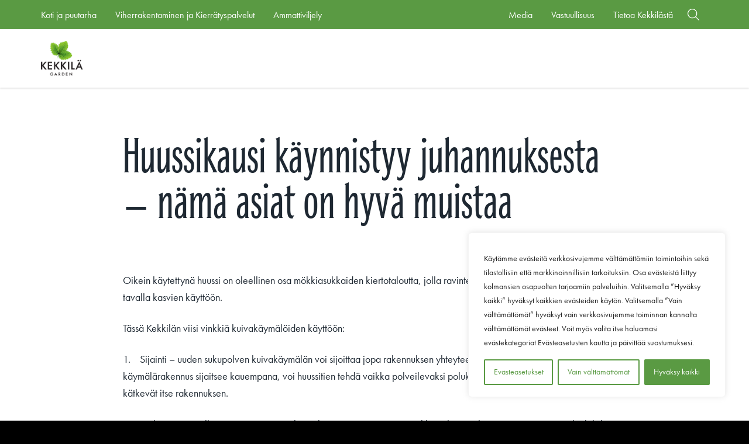

--- FILE ---
content_type: text/html; charset=UTF-8
request_url: https://www.kekkila.fi/story/huussikausi-kaynnistyy-juhannuksesta-nama-asiat-on-hyva-muistaa/
body_size: 26207
content:
<!doctype html>
<html lang="fi" dir="ltr">
<head>
    <meta charset="utf-8">
    <meta http-equiv="X-UA-Compatible" content="IE=edge,chrome=1">
    <meta name="viewport" content="width=device-width, initial-scale=1.0">

    
    
    <meta name='robots' content='index, follow, max-image-preview:large, max-snippet:-1, max-video-preview:-1' />
	<style>img:is([sizes="auto" i], [sizes^="auto," i]) { contain-intrinsic-size: 3000px 1500px }</style>
	
<!-- Google Tag Manager for WordPress by gtm4wp.com -->
<script data-cfasync="false" data-pagespeed-no-defer>
	var gtm4wp_datalayer_name = "dataLayer";
	var dataLayer = dataLayer || [];
	const gtm4wp_use_sku_instead = 0;
	const gtm4wp_currency = 'EUR';
	const gtm4wp_product_per_impression = 0;
	const gtm4wp_clear_ecommerce = false;
	const gtm4wp_datalayer_max_timeout = 2000;
	var CookieLawInfo_Accept_Callback = (function() {
		var gtm4wp_original_cli_callback = CookieLawInfo_Accept_Callback;
	
		return function() {
			if ( !window.CLI.consent ) {
				return false;
			}
		
			window.dataLayer = window.dataLayer || [];
			window.dataLayer.push({
				"event": "cookie_consent_update",
				"consent_data": window.CLI.consent
			});
		
			for(var i in window.CLI.consent) {
				window.dataLayer.push({
					"event": "cookie_consent_" + i
				});
			}
	
			if ( "function" == typeof gtm4wp_original_cli_callback ) {
				gtm4wp_original_cli_callback();
			}
		}
	})();
</script>
<!-- End Google Tag Manager for WordPress by gtm4wp.com -->
	<!-- This site is optimized with the Yoast SEO plugin v26.6 - https://yoast.com/wordpress/plugins/seo/ -->
	<title>Huussikausi käynnistyy juhannuksesta – nämä asiat on hyvä muistaa - Kekkilä.fi</title>
	<link rel="canonical" href="https://www.kekkila.fi/story/huussikausi-kaynnistyy-juhannuksesta-nama-asiat-on-hyva-muistaa/" />
	<meta property="og:locale" content="fi_FI" />
	<meta property="og:type" content="article" />
	<meta property="og:title" content="Huussikausi käynnistyy juhannuksesta – nämä asiat on hyvä muistaa - Kekkilä.fi" />
	<meta property="og:description" content="Oikein käytettynä huussi on oleellinen osa mökkiasukkaiden kiertotaloutta, jolla ravinteet saadaan ympäristöystävällisellä tavalla kasvien käyttöön. Tässä Kekkilän viisi vinkkiä kuivakäymälöiden käyttöön: 1.    Sijainti – uuden sukupolven kuivakäymälän voi sijoittaa jopa rakennuksen yhteyteen, sillä..." />
	<meta property="og:url" content="https://www.kekkila.fi/story/huussikausi-kaynnistyy-juhannuksesta-nama-asiat-on-hyva-muistaa/" />
	<meta property="og:site_name" content="Kekkilä.fi" />
	<meta property="article:modified_time" content="2023-03-16T08:07:56+00:00" />
	<meta name="twitter:card" content="summary_large_image" />
	<meta name="twitter:label1" content="Arvioitu lukuaika" />
	<meta name="twitter:data1" content="1 minuutti" />
	<script type="application/ld+json" class="yoast-schema-graph">{"@context":"https://schema.org","@graph":[{"@type":"WebPage","@id":"https://www.kekkila.fi/story/huussikausi-kaynnistyy-juhannuksesta-nama-asiat-on-hyva-muistaa/","url":"https://www.kekkila.fi/story/huussikausi-kaynnistyy-juhannuksesta-nama-asiat-on-hyva-muistaa/","name":"Huussikausi käynnistyy juhannuksesta – nämä asiat on hyvä muistaa - Kekkilä.fi","isPartOf":{"@id":"https://www.kekkila.fi/#website"},"datePublished":"2016-06-17T05:00:00+00:00","dateModified":"2023-03-16T08:07:56+00:00","breadcrumb":{"@id":"https://www.kekkila.fi/story/huussikausi-kaynnistyy-juhannuksesta-nama-asiat-on-hyva-muistaa/#breadcrumb"},"inLanguage":"fi","potentialAction":[{"@type":"ReadAction","target":["https://www.kekkila.fi/story/huussikausi-kaynnistyy-juhannuksesta-nama-asiat-on-hyva-muistaa/"]}]},{"@type":"BreadcrumbList","@id":"https://www.kekkila.fi/story/huussikausi-kaynnistyy-juhannuksesta-nama-asiat-on-hyva-muistaa/#breadcrumb","itemListElement":[{"@type":"ListItem","position":1,"name":"Home","item":"https://www.kekkila.fi/"},{"@type":"ListItem","position":2,"name":"Stories","item":"https://www.kekkila.fi/story/"},{"@type":"ListItem","position":3,"name":"Huussikausi käynnistyy juhannuksesta – nämä asiat on hyvä muistaa"}]},{"@type":"WebSite","@id":"https://www.kekkila.fi/#website","url":"https://www.kekkila.fi/","name":"Kekkilä.fi","description":"","potentialAction":[{"@type":"SearchAction","target":{"@type":"EntryPoint","urlTemplate":"https://www.kekkila.fi/?s={search_term_string}"},"query-input":{"@type":"PropertyValueSpecification","valueRequired":true,"valueName":"search_term_string"}}],"inLanguage":"fi"}]}</script>
	<!-- / Yoast SEO plugin. -->


<link rel='dns-prefetch' href='//www.kekkila.fi' />
<link rel='dns-prefetch' href='//maps.googleapis.com' />
<style id='classic-theme-styles-inline-css' type='text/css'>
/*! This file is auto-generated */
.wp-block-button__link{color:#fff;background-color:#32373c;border-radius:9999px;box-shadow:none;text-decoration:none;padding:calc(.667em + 2px) calc(1.333em + 2px);font-size:1.125em}.wp-block-file__button{background:#32373c;color:#fff;text-decoration:none}
</style>
<style id='global-styles-inline-css' type='text/css'>
:root{--wp--preset--aspect-ratio--square: 1;--wp--preset--aspect-ratio--4-3: 4/3;--wp--preset--aspect-ratio--3-4: 3/4;--wp--preset--aspect-ratio--3-2: 3/2;--wp--preset--aspect-ratio--2-3: 2/3;--wp--preset--aspect-ratio--16-9: 16/9;--wp--preset--aspect-ratio--9-16: 9/16;--wp--preset--color--black: #000000;--wp--preset--color--cyan-bluish-gray: #abb8c3;--wp--preset--color--white: #ffffff;--wp--preset--color--pale-pink: #f78da7;--wp--preset--color--vivid-red: #cf2e2e;--wp--preset--color--luminous-vivid-orange: #ff6900;--wp--preset--color--luminous-vivid-amber: #fcb900;--wp--preset--color--light-green-cyan: #7bdcb5;--wp--preset--color--vivid-green-cyan: #00d084;--wp--preset--color--pale-cyan-blue: #8ed1fc;--wp--preset--color--vivid-cyan-blue: #0693e3;--wp--preset--color--vivid-purple: #9b51e0;--wp--preset--gradient--vivid-cyan-blue-to-vivid-purple: linear-gradient(135deg,rgba(6,147,227,1) 0%,rgb(155,81,224) 100%);--wp--preset--gradient--light-green-cyan-to-vivid-green-cyan: linear-gradient(135deg,rgb(122,220,180) 0%,rgb(0,208,130) 100%);--wp--preset--gradient--luminous-vivid-amber-to-luminous-vivid-orange: linear-gradient(135deg,rgba(252,185,0,1) 0%,rgba(255,105,0,1) 100%);--wp--preset--gradient--luminous-vivid-orange-to-vivid-red: linear-gradient(135deg,rgba(255,105,0,1) 0%,rgb(207,46,46) 100%);--wp--preset--gradient--very-light-gray-to-cyan-bluish-gray: linear-gradient(135deg,rgb(238,238,238) 0%,rgb(169,184,195) 100%);--wp--preset--gradient--cool-to-warm-spectrum: linear-gradient(135deg,rgb(74,234,220) 0%,rgb(151,120,209) 20%,rgb(207,42,186) 40%,rgb(238,44,130) 60%,rgb(251,105,98) 80%,rgb(254,248,76) 100%);--wp--preset--gradient--blush-light-purple: linear-gradient(135deg,rgb(255,206,236) 0%,rgb(152,150,240) 100%);--wp--preset--gradient--blush-bordeaux: linear-gradient(135deg,rgb(254,205,165) 0%,rgb(254,45,45) 50%,rgb(107,0,62) 100%);--wp--preset--gradient--luminous-dusk: linear-gradient(135deg,rgb(255,203,112) 0%,rgb(199,81,192) 50%,rgb(65,88,208) 100%);--wp--preset--gradient--pale-ocean: linear-gradient(135deg,rgb(255,245,203) 0%,rgb(182,227,212) 50%,rgb(51,167,181) 100%);--wp--preset--gradient--electric-grass: linear-gradient(135deg,rgb(202,248,128) 0%,rgb(113,206,126) 100%);--wp--preset--gradient--midnight: linear-gradient(135deg,rgb(2,3,129) 0%,rgb(40,116,252) 100%);--wp--preset--font-size--small: 13px;--wp--preset--font-size--medium: 20px;--wp--preset--font-size--large: 36px;--wp--preset--font-size--x-large: 42px;--wp--preset--spacing--20: 0.44rem;--wp--preset--spacing--30: 0.67rem;--wp--preset--spacing--40: 1rem;--wp--preset--spacing--50: 1.5rem;--wp--preset--spacing--60: 2.25rem;--wp--preset--spacing--70: 3.38rem;--wp--preset--spacing--80: 5.06rem;--wp--preset--shadow--natural: 6px 6px 9px rgba(0, 0, 0, 0.2);--wp--preset--shadow--deep: 12px 12px 50px rgba(0, 0, 0, 0.4);--wp--preset--shadow--sharp: 6px 6px 0px rgba(0, 0, 0, 0.2);--wp--preset--shadow--outlined: 6px 6px 0px -3px rgba(255, 255, 255, 1), 6px 6px rgba(0, 0, 0, 1);--wp--preset--shadow--crisp: 6px 6px 0px rgba(0, 0, 0, 1);}:where(.is-layout-flex){gap: 0.5em;}:where(.is-layout-grid){gap: 0.5em;}body .is-layout-flex{display: flex;}.is-layout-flex{flex-wrap: wrap;align-items: center;}.is-layout-flex > :is(*, div){margin: 0;}body .is-layout-grid{display: grid;}.is-layout-grid > :is(*, div){margin: 0;}:where(.wp-block-columns.is-layout-flex){gap: 2em;}:where(.wp-block-columns.is-layout-grid){gap: 2em;}:where(.wp-block-post-template.is-layout-flex){gap: 1.25em;}:where(.wp-block-post-template.is-layout-grid){gap: 1.25em;}.has-black-color{color: var(--wp--preset--color--black) !important;}.has-cyan-bluish-gray-color{color: var(--wp--preset--color--cyan-bluish-gray) !important;}.has-white-color{color: var(--wp--preset--color--white) !important;}.has-pale-pink-color{color: var(--wp--preset--color--pale-pink) !important;}.has-vivid-red-color{color: var(--wp--preset--color--vivid-red) !important;}.has-luminous-vivid-orange-color{color: var(--wp--preset--color--luminous-vivid-orange) !important;}.has-luminous-vivid-amber-color{color: var(--wp--preset--color--luminous-vivid-amber) !important;}.has-light-green-cyan-color{color: var(--wp--preset--color--light-green-cyan) !important;}.has-vivid-green-cyan-color{color: var(--wp--preset--color--vivid-green-cyan) !important;}.has-pale-cyan-blue-color{color: var(--wp--preset--color--pale-cyan-blue) !important;}.has-vivid-cyan-blue-color{color: var(--wp--preset--color--vivid-cyan-blue) !important;}.has-vivid-purple-color{color: var(--wp--preset--color--vivid-purple) !important;}.has-black-background-color{background-color: var(--wp--preset--color--black) !important;}.has-cyan-bluish-gray-background-color{background-color: var(--wp--preset--color--cyan-bluish-gray) !important;}.has-white-background-color{background-color: var(--wp--preset--color--white) !important;}.has-pale-pink-background-color{background-color: var(--wp--preset--color--pale-pink) !important;}.has-vivid-red-background-color{background-color: var(--wp--preset--color--vivid-red) !important;}.has-luminous-vivid-orange-background-color{background-color: var(--wp--preset--color--luminous-vivid-orange) !important;}.has-luminous-vivid-amber-background-color{background-color: var(--wp--preset--color--luminous-vivid-amber) !important;}.has-light-green-cyan-background-color{background-color: var(--wp--preset--color--light-green-cyan) !important;}.has-vivid-green-cyan-background-color{background-color: var(--wp--preset--color--vivid-green-cyan) !important;}.has-pale-cyan-blue-background-color{background-color: var(--wp--preset--color--pale-cyan-blue) !important;}.has-vivid-cyan-blue-background-color{background-color: var(--wp--preset--color--vivid-cyan-blue) !important;}.has-vivid-purple-background-color{background-color: var(--wp--preset--color--vivid-purple) !important;}.has-black-border-color{border-color: var(--wp--preset--color--black) !important;}.has-cyan-bluish-gray-border-color{border-color: var(--wp--preset--color--cyan-bluish-gray) !important;}.has-white-border-color{border-color: var(--wp--preset--color--white) !important;}.has-pale-pink-border-color{border-color: var(--wp--preset--color--pale-pink) !important;}.has-vivid-red-border-color{border-color: var(--wp--preset--color--vivid-red) !important;}.has-luminous-vivid-orange-border-color{border-color: var(--wp--preset--color--luminous-vivid-orange) !important;}.has-luminous-vivid-amber-border-color{border-color: var(--wp--preset--color--luminous-vivid-amber) !important;}.has-light-green-cyan-border-color{border-color: var(--wp--preset--color--light-green-cyan) !important;}.has-vivid-green-cyan-border-color{border-color: var(--wp--preset--color--vivid-green-cyan) !important;}.has-pale-cyan-blue-border-color{border-color: var(--wp--preset--color--pale-cyan-blue) !important;}.has-vivid-cyan-blue-border-color{border-color: var(--wp--preset--color--vivid-cyan-blue) !important;}.has-vivid-purple-border-color{border-color: var(--wp--preset--color--vivid-purple) !important;}.has-vivid-cyan-blue-to-vivid-purple-gradient-background{background: var(--wp--preset--gradient--vivid-cyan-blue-to-vivid-purple) !important;}.has-light-green-cyan-to-vivid-green-cyan-gradient-background{background: var(--wp--preset--gradient--light-green-cyan-to-vivid-green-cyan) !important;}.has-luminous-vivid-amber-to-luminous-vivid-orange-gradient-background{background: var(--wp--preset--gradient--luminous-vivid-amber-to-luminous-vivid-orange) !important;}.has-luminous-vivid-orange-to-vivid-red-gradient-background{background: var(--wp--preset--gradient--luminous-vivid-orange-to-vivid-red) !important;}.has-very-light-gray-to-cyan-bluish-gray-gradient-background{background: var(--wp--preset--gradient--very-light-gray-to-cyan-bluish-gray) !important;}.has-cool-to-warm-spectrum-gradient-background{background: var(--wp--preset--gradient--cool-to-warm-spectrum) !important;}.has-blush-light-purple-gradient-background{background: var(--wp--preset--gradient--blush-light-purple) !important;}.has-blush-bordeaux-gradient-background{background: var(--wp--preset--gradient--blush-bordeaux) !important;}.has-luminous-dusk-gradient-background{background: var(--wp--preset--gradient--luminous-dusk) !important;}.has-pale-ocean-gradient-background{background: var(--wp--preset--gradient--pale-ocean) !important;}.has-electric-grass-gradient-background{background: var(--wp--preset--gradient--electric-grass) !important;}.has-midnight-gradient-background{background: var(--wp--preset--gradient--midnight) !important;}.has-small-font-size{font-size: var(--wp--preset--font-size--small) !important;}.has-medium-font-size{font-size: var(--wp--preset--font-size--medium) !important;}.has-large-font-size{font-size: var(--wp--preset--font-size--large) !important;}.has-x-large-font-size{font-size: var(--wp--preset--font-size--x-large) !important;}
:where(.wp-block-post-template.is-layout-flex){gap: 1.25em;}:where(.wp-block-post-template.is-layout-grid){gap: 1.25em;}
:where(.wp-block-columns.is-layout-flex){gap: 2em;}:where(.wp-block-columns.is-layout-grid){gap: 2em;}
:root :where(.wp-block-pullquote){font-size: 1.5em;line-height: 1.6;}
</style>
<link rel='stylesheet' id='woocommerce-layout-css' href='https://www.kekkila.fi/wp-content/plugins/woocommerce/assets/css/woocommerce-layout.css' type='text/css' media='all' />
<link rel='stylesheet' id='woocommerce-smallscreen-css' href='https://www.kekkila.fi/wp-content/plugins/woocommerce/assets/css/woocommerce-smallscreen.css' type='text/css' media='only screen and (max-width: 768px)' />
<link rel='stylesheet' id='woocommerce-general-css' href='https://www.kekkila.fi/wp-content/plugins/woocommerce/assets/css/woocommerce.css' type='text/css' media='all' />
<style id='woocommerce-inline-inline-css' type='text/css'>
.woocommerce form .form-row .required { visibility: visible; }
</style>
<link rel='stylesheet' id='brands-styles-css' href='https://www.kekkila.fi/wp-content/plugins/woocommerce/assets/css/brands.css' type='text/css' media='all' />
<link rel='stylesheet' id='em-retail-frontend.css-css' href='https://www.kekkila.fi/wp-content/themes/everblox/dist/retail-frontend.2547e9de7b84bd46c92d.css' type='text/css' media='all' />
<link rel='stylesheet' id='wcwl_frontend-css' href='https://www.kekkila.fi/wp-content/plugins/woocommerce-waitlist/includes/css/src/wcwl_frontend.min.css' type='text/css' media='all' />
<link rel='stylesheet' id='dashicons-css' href='https://www.kekkila.fi/wp-includes/css/dashicons.min.css' type='text/css' media='all' />
<script type="text/javascript" id="webtoffee-cookie-consent-js-extra">
/* <![CDATA[ */
var _wccConfig = {"_ipData":[],"_assetsURL":"https:\/\/www.kekkila.fi\/wp-content\/plugins\/webtoffee-cookie-consent\/lite\/frontend\/images\/","_publicURL":"https:\/\/www.kekkila.fi","_categories":[{"name":"V\u00e4ltt\u00e4m\u00e4tt\u00f6m\u00e4t","slug":"necessary","isNecessary":true,"ccpaDoNotSell":true,"cookies":[{"cookieID":"pll_language","domain":".www.kekkila.fi","provider":"plugins\/polylang"},{"cookieID":"wt_consent","domain":"www.kekkila.fi","provider":""},{"cookieID":"VISITOR_PRIVACY_METADATA","domain":".youtube.com","provider":"youtube.com"},{"cookieID":"rc::a","domain":"google.com","provider":"google.com"},{"cookieID":"rc::c","domain":"google.com","provider":"google.com"},{"cookieID":"x-ms-routing-name","domain":".t.myvisitors.se","provider":"monitor.azure.com|azureedge.net"},{"cookieID":"TiPMix","domain":".t.myvisitors.se","provider":"monitor.azure.com|azureedge.net"},{"cookieID":"ARRAffinitySameSite","domain":".t.myvisitors.se","provider":"monitor.azure.com|azureedge.net"},{"cookieID":"ARRAffinity","domain":"t.myvisitors.se","provider":"monitor.azure.com|azureedge.net"}],"active":true,"defaultConsent":{"gdpr":true,"ccpa":true},"foundNoCookieScript":false},{"name":"Toiminnalliset","slug":"functional","isNecessary":false,"ccpaDoNotSell":true,"cookies":[{"cookieID":"VISITOR_INFO1_LIVE","domain":".youtube.com","provider":"youtube.com"},{"cookieID":"ytidb::LAST_RESULT_ENTRY_KEY","domain":"youtube.com","provider":"youtube.com"},{"cookieID":"yt-remote-connected-devices","domain":"youtube.com","provider":"youtube.com"},{"cookieID":"yt-remote-device-id","domain":"youtube.com","provider":"youtube.com"},{"cookieID":"yt-remote-session-name","domain":"youtube.com","provider":"youtube.com"},{"cookieID":"yt-remote-fast-check-period","domain":"youtube.com","provider":"youtube.com"},{"cookieID":"yt-remote-session-app","domain":"youtube.com","provider":"youtube.com"},{"cookieID":"yt-remote-cast-available","domain":"youtube.com","provider":"youtube.com"},{"cookieID":"yt-remote-cast-installed","domain":"youtube.com","provider":"youtube.com"}],"active":true,"defaultConsent":{"gdpr":false,"ccpa":false},"foundNoCookieScript":false},{"name":"Analytiikka","slug":"analytics","isNecessary":false,"ccpaDoNotSell":true,"cookies":[{"cookieID":"sbjs_migrations","domain":".kekkila.fi","provider":"sourcebuster.min.js"},{"cookieID":"sbjs_current_add","domain":".kekkila.fi","provider":"sourcebuster.min.js"},{"cookieID":"sbjs_first_add","domain":".kekkila.fi","provider":"sourcebuster.min.js"},{"cookieID":"sbjs_current","domain":".kekkila.fi","provider":"sourcebuster.min.js"},{"cookieID":"sbjs_first","domain":".kekkila.fi","provider":"sourcebuster.min.js"},{"cookieID":"sbjs_udata","domain":".kekkila.fi","provider":"sourcebuster.min.js"},{"cookieID":"sbjs_session","domain":".kekkila.fi","provider":"sourcebuster.min.js"},{"cookieID":"pardot","domain":"viherrakentaminen.kekkila.fi","provider":"pardot.com"},{"cookieID":"YSC","domain":".youtube.com","provider":"youtube.com"},{"cookieID":"_ga_*","domain":".kekkila.fi","provider":"google-analytics.com|googletagmanager.com\/gtag\/js"},{"cookieID":"_ga","domain":".kekkila.fi","provider":"google-analytics.com|googletagmanager.com\/gtag\/js"},{"cookieID":"_hjSessionUser_*","domain":".kekkila.fi","provider":"hotjar.com"},{"cookieID":"_hjSession_*","domain":".kekkila.fi","provider":"hotjar.com"},{"cookieID":"_hjTLDTest","domain":".kekkila.fi","provider":"hotjar.com"}],"active":true,"defaultConsent":{"gdpr":false,"ccpa":false},"foundNoCookieScript":false},{"name":"Suorityskyky","slug":"performance","isNecessary":false,"ccpaDoNotSell":true,"cookies":[],"active":true,"defaultConsent":{"gdpr":false,"ccpa":false},"foundNoCookieScript":false},{"name":"Mainonta","slug":"advertisement","isNecessary":false,"ccpaDoNotSell":true,"cookies":[{"cookieID":"yt.innertube::nextId","domain":"youtube.com","provider":"youtube.com"},{"cookieID":"yt.innertube::requests","domain":"youtube.com","provider":"youtube.com"},{"cookieID":"uuid","domain":"kekkilagarden.videomarketingplatform.co","provider":"mathtag.com"},{"cookieID":"_gcl_au","domain":".kekkila.fi","provider":"googletagmanager.com"},{"cookieID":"_ttp","domain":".tiktok.com","provider":"tiktok.com|analytics.tiktok.com\/i18n\/pixel\/config.js"},{"cookieID":"test_cookie","domain":".doubleclick.net","provider":"doubleclick.net"},{"cookieID":"_tt_enable_cookie","domain":".kekkila.fi","provider":"tiktok.com|analytics.tiktok.com\/i18n\/pixel\/config.js"},{"cookieID":"_fbp","domain":".kekkila.fi","provider":"facebook.net"},{"cookieID":"IDE","domain":".doubleclick.net","provider":"doubleclick.net"}],"active":true,"defaultConsent":{"gdpr":false,"ccpa":false},"foundNoCookieScript":false},{"name":"Muut","slug":"others","isNecessary":false,"ccpaDoNotSell":true,"cookies":[{"cookieID":"last_visited_tab","domain":"www.kekkila.fi","provider":""},{"cookieID":"__Secure-ROLLOUT_TOKEN","domain":".youtube.com","provider":""},{"cookieID":"__Secure-YEC","domain":".youtube.com","provider":""},{"cookieID":"session_referer","domain":"kekkilagarden.videomarketingplatform.co","provider":""},{"cookieID":"__Secure-YNID","domain":".youtube.com","provider":""},{"cookieID":"fpv_678628","domain":".kekkila.fi","provider":""},{"cookieID":"_mtruid","domain":".kekkila.fi","provider":""},{"cookieID":"triggerbee_widgets_state_678628","domain":".kekkila.fi","provider":""},{"cookieID":"ttcsid_CK9CE1JC77UA008MIV00","domain":".kekkila.fi","provider":""},{"cookieID":"ttcsid","domain":".kekkila.fi","provider":""}],"active":true,"defaultConsent":{"gdpr":false,"ccpa":false},"foundNoCookieScript":false}],"_activeLaw":"gdpr","_rootDomain":"","_block":"1","_showBanner":"1","_bannerConfig":{"GDPR":{"settings":{"type":"box","position":"bottom-right","applicableLaw":"gdpr","preferenceCenter":"center","selectedRegion":"ALL","consentExpiry":365,"shortcodes":[{"key":"wcc_readmore","content":"<a href=\"#\" class=\"wcc-policy\" aria-label=\"Ev\u00e4stek\u00e4yt\u00e4nt\u00f6\" target=\"_blank\" rel=\"noopener\" data-tag=\"readmore-button\">Ev\u00e4stek\u00e4yt\u00e4nt\u00f6<\/a>","tag":"readmore-button","status":false,"attributes":{"rel":"nofollow","target":"_blank"}},{"key":"wcc_show_desc","content":"<button class=\"wcc-show-desc-btn\" data-tag=\"show-desc-button\" aria-label=\"N\u00e4yt\u00e4 lis\u00e4\u00e4\">N\u00e4yt\u00e4 lis\u00e4\u00e4<\/button>","tag":"show-desc-button","status":true,"attributes":[]},{"key":"wcc_hide_desc","content":"<button class=\"wcc-show-desc-btn\" data-tag=\"hide-desc-button\" aria-label=\"N\u00e4yt\u00e4 v\u00e4hemm\u00e4n\">N\u00e4yt\u00e4 v\u00e4hemm\u00e4n<\/button>","tag":"hide-desc-button","status":true,"attributes":[]},{"key":"wcc_category_toggle_label","content":"[wcc_{{status}}_category_label] [wcc_preference_{{category_slug}}_title]","tag":"","status":true,"attributes":[]},{"key":"wcc_enable_category_label","content":"ota k\u00e4ytt\u00f6\u00f6n","tag":"","status":true,"attributes":[]},{"key":"wcc_disable_category_label","content":"Poista k\u00e4yt\u00f6st\u00e4","tag":"","status":true,"attributes":[]},{"key":"wcc_video_placeholder","content":"<div class=\"video-placeholder-normal\" data-tag=\"video-placeholder\" id=\"[UNIQUEID]\"><p class=\"video-placeholder-text-normal\" data-tag=\"placeholder-title\">Hyv\u00e4ksy {category} ev\u00e4steen suostumus<\/p><\/div>","tag":"","status":true,"attributes":[]},{"key":"wcc_enable_optout_label","content":"Ota k\u00e4ytt\u00f6\u00f6n","tag":"","status":true,"attributes":[]},{"key":"wcc_disable_optout_label","content":"Poista k\u00e4yt\u00f6st\u00e4","tag":"","status":true,"attributes":[]},{"key":"wcc_optout_toggle_label","content":"[wcc_{{status}}_optout_label] [wcc_optout_option_title]","tag":"","status":true,"attributes":[]},{"key":"wcc_optout_option_title","content":"Henkil\u00f6kohtaisia tietojani ei saa myyd\u00e4 tai jakaa eteenp\u00e4in","tag":"","status":true,"attributes":[]},{"key":"wcc_optout_close_label","content":"kiinni","tag":"","status":true,"attributes":[]}],"bannerEnabled":true},"behaviours":{"reloadBannerOnAccept":false,"loadAnalyticsByDefault":false,"animations":{"onLoad":"animate","onHide":"sticky"}},"config":{"revisitConsent":{"status":true,"tag":"revisit-consent","position":"bottom-left","meta":{"url":"#"},"styles":[],"elements":{"title":{"type":"text","tag":"revisit-consent-title","status":true,"styles":{"color":"#0056a7"}}}},"preferenceCenter":{"toggle":{"status":true,"tag":"detail-category-toggle","type":"toggle","states":{"active":{"styles":{"background-color":"#000000"}},"inactive":{"styles":{"background-color":"#D0D5D2"}}}},"poweredBy":{"status":false,"tag":"detail-powered-by","styles":{"background-color":"#EDEDED","color":"#293C5B"}}},"categoryPreview":{"status":false,"toggle":{"status":true,"tag":"detail-category-preview-toggle","type":"toggle","states":{"active":{"styles":{"background-color":"#000000"}},"inactive":{"styles":{"background-color":"#D0D5D2"}}}}},"videoPlaceholder":{"status":true,"styles":{"background-color":"#5A9A43","border-color":"#5A9A43","color":"#ffffff"}},"readMore":{"status":false,"tag":"readmore-button","type":"link","meta":{"noFollow":true,"newTab":true},"styles":{"color":"#000000","background-color":"transparent","border-color":"transparent"}},"auditTable":{"status":true},"optOption":{"status":true,"toggle":{"status":true,"tag":"optout-option-toggle","type":"toggle","states":{"active":{"styles":{"background-color":"#000000"}},"inactive":{"styles":{"background-color":"#FFFFFF"}}}},"gpcOption":false}}}},"_version":"3.4.4","_logConsent":"1","_tags":[{"tag":"accept-button","styles":{"color":"#FFFFFF","background-color":"#5A9A43","border-color":"#5A9A43"}},{"tag":"reject-button","styles":{"color":"#5A9A43","background-color":"transparent","border-color":"#5A9A43"}},{"tag":"settings-button","styles":{"color":"#5A9A43","background-color":"transparent","border-color":"#5A9A43"}},{"tag":"readmore-button","styles":{"color":"#000000","background-color":"transparent","border-color":"transparent"}},{"tag":"donotsell-button","styles":{"color":"#1863dc","background-color":"transparent","border-color":"transparent"}},{"tag":"accept-button","styles":{"color":"#FFFFFF","background-color":"#5A9A43","border-color":"#5A9A43"}},{"tag":"revisit-consent","styles":[]}],"_rtl":"","_lawSelected":["GDPR"],"_restApiUrl":"https:\/\/directory.cookieyes.com\/api\/v1\/ip","_renewConsent":"","_restrictToCA":"","_customEvents":"","_ccpaAllowedRegions":[],"_gdprAllowedRegions":[],"_closeButtonAction":"reject","_ssl":"1","_providersToBlock":[{"re":"youtube.com","categories":["functional","analytics","advertisement"]},{"re":"sourcebuster.min.js","categories":["analytics"]},{"re":"pardot.com","categories":["analytics"]},{"re":"hotjar.com","categories":["analytics"]},{"re":"mathtag.com","categories":["advertisement"]},{"re":"tiktok.com|analytics.tiktok.com\/i18n\/pixel\/config.js","categories":["advertisement"]},{"re":"doubleclick.net","categories":["advertisement"]},{"re":"facebook.net","categories":["advertisement"]}]};
var _wccStyles = {"css":{"GDPR":".wcc-overlay{background: #000000; opacity: 0.4; position: fixed; top: 0; left: 0; width: 100%; height: 100%; z-index: 99999999;}.wcc-hide{display: none;}.wcc-btn-revisit-wrapper{display: flex; padding: 6px; border-radius: 8px; opacity: 0px; background-color:#ffffff; box-shadow: 0px 3px 10px 0px #798da04d;  align-items: center; justify-content: center;   position: fixed; z-index: 999999; cursor: pointer;}.wcc-revisit-bottom-left{bottom: 15px; left: 15px;}.wcc-revisit-bottom-right{bottom: 15px; right: 15px;}.wcc-btn-revisit-wrapper .wcc-btn-revisit{display: flex; align-items: center; justify-content: center; background: none; border: none; cursor: pointer; position: relative; margin: 0; padding: 0;}.wcc-btn-revisit-wrapper .wcc-btn-revisit img{max-width: fit-content; margin: 0; } .wcc-btn-revisit-wrapper .wcc-revisit-help-text{font-size:14px; margin-left:4px; display:none;}.wcc-btn-revisit-wrapper:hover .wcc-revisit-help-text, .wcc-btn-revisit-wrapper:focus-within .wcc-revisit-help-text { display: block;}.wcc-revisit-hide{display: none;}.wcc-preference-btn:hover{cursor:pointer; text-decoration:underline;}.wcc-cookie-audit-table { font-family: inherit; border-collapse: collapse; width: 100%;} .wcc-cookie-audit-table th, .wcc-cookie-audit-table td {text-align: left; padding: 10px; font-size: 12px; color: #000000; word-break: normal; background-color: #d9dfe7; border: 1px solid #cbced6;} .wcc-cookie-audit-table tr:nth-child(2n + 1) td { background: #f1f5fa; }.wcc-consent-container{position: fixed; width: 440px; box-sizing: border-box; z-index: 9999999; border-radius: 6px;}.wcc-consent-container .wcc-consent-bar{background: #ffffff; border: 1px solid; padding: 20px 26px; box-shadow: 0 -1px 10px 0 #acabab4d; border-radius: 6px;}.wcc-box-bottom-left{bottom: 40px; left: 40px;}.wcc-box-bottom-right{bottom: 40px; right: 40px;}.wcc-box-top-left{top: 40px; left: 40px;}.wcc-box-top-right{top: 40px; right: 40px;}.wcc-custom-brand-logo-wrapper .wcc-custom-brand-logo{width: 100px; height: auto; margin: 0 0 12px 0;}.wcc-notice .wcc-title{color: #212121; font-weight: 700; font-size: 18px; line-height: 24px; margin: 0 0 12px 0;}.wcc-notice-des *,.wcc-preference-content-wrapper *,.wcc-accordion-header-des *,.wcc-gpc-wrapper .wcc-gpc-desc *{font-size: 14px;}.wcc-notice-des{color: #212121; font-size: 14px; line-height: 24px; font-weight: 400;}.wcc-notice-des img{height: 25px; width: 25px;}.wcc-consent-bar .wcc-notice-des p,.wcc-gpc-wrapper .wcc-gpc-desc p,.wcc-preference-body-wrapper .wcc-preference-content-wrapper p,.wcc-accordion-header-wrapper .wcc-accordion-header-des p,.wcc-cookie-des-table li div:last-child p{color: inherit; margin-top: 0;}.wcc-notice-des P:last-child,.wcc-preference-content-wrapper p:last-child,.wcc-cookie-des-table li div:last-child p:last-child,.wcc-gpc-wrapper .wcc-gpc-desc p:last-child{margin-bottom: 0;}.wcc-notice-des a.wcc-policy,.wcc-notice-des button.wcc-policy{font-size: 14px; color: #1863dc; white-space: nowrap; cursor: pointer; background: transparent; border: 1px solid; text-decoration: underline;}.wcc-notice-des button.wcc-policy{padding: 0;}.wcc-notice-des a.wcc-policy:focus-visible,.wcc-notice-des button.wcc-policy:focus-visible,.wcc-preference-content-wrapper .wcc-show-desc-btn:focus-visible,.wcc-accordion-header .wcc-accordion-btn:focus-visible,.wcc-preference-header .wcc-btn-close:focus-visible,.wcc-switch input[type=\"checkbox\"]:focus-visible,.wcc-footer-wrapper a:focus-visible,.wcc-btn:focus-visible{outline: 2px solid #1863dc; outline-offset: 2px;}.wcc-btn:focus:not(:focus-visible),.wcc-accordion-header .wcc-accordion-btn:focus:not(:focus-visible),.wcc-preference-content-wrapper .wcc-show-desc-btn:focus:not(:focus-visible),.wcc-btn-revisit-wrapper .wcc-btn-revisit:focus:not(:focus-visible),.wcc-preference-header .wcc-btn-close:focus:not(:focus-visible),.wcc-consent-bar .wcc-banner-btn-close:focus:not(:focus-visible){outline: 0;}button.wcc-show-desc-btn:not(:hover):not(:active){color: #1863dc; background: transparent;}button.wcc-accordion-btn:not(:hover):not(:active),button.wcc-banner-btn-close:not(:hover):not(:active),button.wcc-btn-revisit:not(:hover):not(:active),button.wcc-btn-close:not(:hover):not(:active){background: transparent;}.wcc-consent-bar button:hover,.wcc-modal.wcc-modal-open button:hover,.wcc-consent-bar button:focus,.wcc-modal.wcc-modal-open button:focus{text-decoration: none;}.wcc-notice-btn-wrapper{display: flex; justify-content: flex-start; align-items: center; flex-wrap: wrap; margin-top: 16px;}.wcc-notice-btn-wrapper .wcc-btn{text-shadow: none; box-shadow: none;}.wcc-btn{flex: auto; max-width: 100%; font-size: 14px; font-family: inherit; line-height: 24px; padding: 8px; font-weight: 500; margin: 0 8px 0 0; border-radius: 2px; cursor: pointer; text-align: center; text-transform: none; min-height: 0;}.wcc-btn:hover{opacity: 0.8;}.wcc-btn-customize{color: #1863dc; background: transparent; border: 2px solid #1863dc;}.wcc-btn-reject{color: #1863dc; background: transparent; border: 2px solid #1863dc;}.wcc-btn-accept{background: #1863dc; color: #ffffff; border: 2px solid #1863dc;}.wcc-btn:last-child{margin-right: 0;}@media (max-width: 576px){.wcc-box-bottom-left{bottom: 0; left: 0;}.wcc-box-bottom-right{bottom: 0; right: 0;}.wcc-box-top-left{top: 0; left: 0;}.wcc-box-top-right{top: 0; right: 0;}}@media (max-width: 440px){.wcc-box-bottom-left, .wcc-box-bottom-right, .wcc-box-top-left, .wcc-box-top-right{width: 100%; max-width: 100%;}.wcc-consent-container .wcc-consent-bar{padding: 20px 0;}.wcc-custom-brand-logo-wrapper, .wcc-notice .wcc-title, .wcc-notice-des, .wcc-notice-btn-wrapper{padding: 0 24px;}.wcc-notice-des{max-height: 40vh; overflow-y: scroll;}.wcc-notice-btn-wrapper{flex-direction: column; margin-top: 0;}.wcc-btn{width: 100%; margin: 10px 0 0 0;}.wcc-notice-btn-wrapper .wcc-btn-customize{order: 2;}.wcc-notice-btn-wrapper .wcc-btn-reject{order: 3;}.wcc-notice-btn-wrapper .wcc-btn-accept{order: 1; margin-top: 16px;}}@media (max-width: 352px){.wcc-notice .wcc-title{font-size: 16px;}.wcc-notice-des *{font-size: 12px;}.wcc-notice-des, .wcc-btn{font-size: 12px;}}.wcc-modal.wcc-modal-open{display: flex; visibility: visible; -webkit-transform: translate(-50%, -50%); -moz-transform: translate(-50%, -50%); -ms-transform: translate(-50%, -50%); -o-transform: translate(-50%, -50%); transform: translate(-50%, -50%); top: 50%; left: 50%; transition: all 1s ease;}.wcc-modal{box-shadow: 0 32px 68px rgba(0, 0, 0, 0.3); margin: 0 auto; position: fixed; max-width: 100%; background: #ffffff; top: 50%; box-sizing: border-box; border-radius: 6px; z-index: 999999999; color: #212121; -webkit-transform: translate(-50%, 100%); -moz-transform: translate(-50%, 100%); -ms-transform: translate(-50%, 100%); -o-transform: translate(-50%, 100%); transform: translate(-50%, 100%); visibility: hidden; transition: all 0s ease;}.wcc-preference-center{max-height: 79vh; overflow: hidden; width: 845px; overflow: hidden; flex: 1 1 0; display: flex; flex-direction: column; border-radius: 6px;}.wcc-preference-header{display: flex; align-items: center; justify-content: space-between; padding: 22px 24px; border-bottom: 1px solid;}.wcc-preference-header .wcc-preference-title{font-size: 18px; font-weight: 700; line-height: 24px;}.wcc-google-privacy-url a {text-decoration:none;color: #1863dc;cursor:pointer;} .wcc-preference-header .wcc-btn-close{margin: 0; cursor: pointer; vertical-align: middle; padding: 0; background: none; border: none; width: auto; height: auto; min-height: 0; line-height: 0; text-shadow: none; box-shadow: none;}.wcc-preference-header .wcc-btn-close img{margin: 0; height: 10px; width: 10px;}.wcc-preference-body-wrapper{padding: 0 24px; flex: 1; overflow: auto; box-sizing: border-box;}.wcc-preference-content-wrapper,.wcc-gpc-wrapper .wcc-gpc-desc,.wcc-google-privacy-policy{font-size: 14px; line-height: 24px; font-weight: 400; padding: 12px 0;}.wcc-preference-content-wrapper{border-bottom: 1px solid;}.wcc-preference-content-wrapper img{height: 25px; width: 25px;}.wcc-preference-content-wrapper .wcc-show-desc-btn{font-size: 14px; font-family: inherit; color: #1863dc; text-decoration: none; line-height: 24px; padding: 0; margin: 0; white-space: nowrap; cursor: pointer; background: transparent; border-color: transparent; text-transform: none; min-height: 0; text-shadow: none; box-shadow: none;}.wcc-accordion-wrapper{margin-bottom: 10px;}.wcc-accordion{border-bottom: 1px solid;}.wcc-accordion:last-child{border-bottom: none;}.wcc-accordion .wcc-accordion-item{display: flex; margin-top: 10px;}.wcc-accordion .wcc-accordion-body{display: none;}.wcc-accordion.wcc-accordion-active .wcc-accordion-body{display: block; padding: 0 22px; margin-bottom: 16px;}.wcc-accordion-header-wrapper{cursor: pointer; width: 100%;}.wcc-accordion-item .wcc-accordion-header{display: flex; justify-content: space-between; align-items: center;}.wcc-accordion-header .wcc-accordion-btn{font-size: 16px; font-family: inherit; color: #212121; line-height: 24px; background: none; border: none; font-weight: 700; padding: 0; margin: 0; cursor: pointer; text-transform: none; min-height: 0; text-shadow: none; box-shadow: none;}.wcc-accordion-header .wcc-always-active{color: #008000; font-weight: 600; line-height: 24px; font-size: 14px;}.wcc-accordion-header-des{font-size: 14px; line-height: 24px; margin: 10px 0 16px 0;}.wcc-accordion-chevron{margin-right: 22px; position: relative; cursor: pointer;}.wcc-accordion-chevron-hide{display: none;}.wcc-accordion .wcc-accordion-chevron i::before{content: \"\"; position: absolute; border-right: 1.4px solid; border-bottom: 1.4px solid; border-color: inherit; height: 6px; width: 6px; -webkit-transform: rotate(-45deg); -moz-transform: rotate(-45deg); -ms-transform: rotate(-45deg); -o-transform: rotate(-45deg); transform: rotate(-45deg); transition: all 0.2s ease-in-out; top: 8px;}.wcc-accordion.wcc-accordion-active .wcc-accordion-chevron i::before{-webkit-transform: rotate(45deg); -moz-transform: rotate(45deg); -ms-transform: rotate(45deg); -o-transform: rotate(45deg); transform: rotate(45deg);}.wcc-audit-table{background: #f4f4f4; border-radius: 6px;}.wcc-audit-table .wcc-empty-cookies-text{color: inherit; font-size: 12px; line-height: 24px; margin: 0; padding: 10px;}.wcc-audit-table .wcc-cookie-des-table{font-size: 12px; line-height: 24px; font-weight: normal; padding: 15px 10px; border-bottom: 1px solid; border-bottom-color: inherit; margin: 0;}.wcc-audit-table .wcc-cookie-des-table:last-child{border-bottom: none;}.wcc-audit-table .wcc-cookie-des-table li{list-style-type: none; display: flex; padding: 3px 0;}.wcc-audit-table .wcc-cookie-des-table li:first-child{padding-top: 0;}.wcc-cookie-des-table li div:first-child{width: 100px; font-weight: 600; word-break: break-word; word-wrap: break-word;}.wcc-cookie-des-table li div:last-child{flex: 1; word-break: break-word; word-wrap: break-word; margin-left: 8px;}.wcc-footer-shadow{display: block; width: 100%; height: 40px; background: linear-gradient(180deg, rgba(255, 255, 255, 0) 0%, #ffffff 100%); position: absolute; bottom: calc(100% - 1px);}.wcc-footer-wrapper{position: relative;}.wcc-prefrence-btn-wrapper{display: flex; flex-wrap: wrap; align-items: center; justify-content: center; padding: 22px 24px; border-top: 1px solid;}.wcc-prefrence-btn-wrapper .wcc-btn{flex: auto; max-width: 100%; text-shadow: none; box-shadow: none;}.wcc-btn-preferences{color: #1863dc; background: transparent; border: 2px solid #1863dc;}.wcc-preference-header,.wcc-preference-body-wrapper,.wcc-preference-content-wrapper,.wcc-accordion-wrapper,.wcc-accordion,.wcc-accordion-wrapper,.wcc-footer-wrapper,.wcc-prefrence-btn-wrapper{border-color: inherit;}@media (max-width: 845px){.wcc-modal{max-width: calc(100% - 16px);}}@media (max-width: 576px){.wcc-modal{max-width: 100%;}.wcc-preference-center{max-height: 100vh;}.wcc-prefrence-btn-wrapper{flex-direction: column;}.wcc-accordion.wcc-accordion-active .wcc-accordion-body{padding-right: 0;}.wcc-prefrence-btn-wrapper .wcc-btn{width: 100%; margin: 10px 0 0 0;}.wcc-prefrence-btn-wrapper .wcc-btn-reject{order: 3;}.wcc-prefrence-btn-wrapper .wcc-btn-accept{order: 1; margin-top: 0;}.wcc-prefrence-btn-wrapper .wcc-btn-preferences{order: 2;}}@media (max-width: 425px){.wcc-accordion-chevron{margin-right: 15px;}.wcc-notice-btn-wrapper{margin-top: 0;}.wcc-accordion.wcc-accordion-active .wcc-accordion-body{padding: 0 15px;}}@media (max-width: 352px){.wcc-preference-header .wcc-preference-title{font-size: 16px;}.wcc-preference-header{padding: 16px 24px;}.wcc-preference-content-wrapper *, .wcc-accordion-header-des *{font-size: 12px;}.wcc-preference-content-wrapper, .wcc-preference-content-wrapper .wcc-show-more, .wcc-accordion-header .wcc-always-active, .wcc-accordion-header-des, .wcc-preference-content-wrapper .wcc-show-desc-btn, .wcc-notice-des a.wcc-policy{font-size: 12px;}.wcc-accordion-header .wcc-accordion-btn{font-size: 14px;}}.wcc-switch{display: flex;}.wcc-switch input[type=\"checkbox\"]{position: relative; width: 44px; height: 24px; margin: 0; background: #d0d5d2; -webkit-appearance: none; border-radius: 50px; cursor: pointer; outline: 0; border: none; top: 0;}.wcc-switch input[type=\"checkbox\"]:checked{background: #1863dc;}.wcc-switch input[type=\"checkbox\"]:before{position: absolute; content: \"\"; height: 20px; width: 20px; left: 2px; bottom: 2px; border-radius: 50%; background-color: white; -webkit-transition: 0.4s; transition: 0.4s; margin: 0;}.wcc-switch input[type=\"checkbox\"]:after{display: none;}.wcc-switch input[type=\"checkbox\"]:checked:before{-webkit-transform: translateX(20px); -ms-transform: translateX(20px); transform: translateX(20px);}@media (max-width: 425px){.wcc-switch input[type=\"checkbox\"]{width: 38px; height: 21px;}.wcc-switch input[type=\"checkbox\"]:before{height: 17px; width: 17px;}.wcc-switch input[type=\"checkbox\"]:checked:before{-webkit-transform: translateX(17px); -ms-transform: translateX(17px); transform: translateX(17px);}}.wcc-consent-bar .wcc-banner-btn-close{position: absolute; right: 14px; top: 14px; background: none; border: none; cursor: pointer; padding: 0; margin: 0; min-height: 0; line-height: 0; height: auto; width: auto; text-shadow: none; box-shadow: none;}.wcc-consent-bar .wcc-banner-btn-close img{height: 10px; width: 10px; margin: 0;}.wcc-notice-group{font-size: 14px; line-height: 24px; font-weight: 400; color: #212121;}.wcc-notice-btn-wrapper .wcc-btn-do-not-sell{font-size: 14px; line-height: 24px; padding: 6px 0; margin: 0; font-weight: 500; background: none; border-radius: 2px; border: none; white-space: nowrap; cursor: pointer; text-align: left; color: #1863dc; background: transparent; border-color: transparent; box-shadow: none; text-shadow: none;}.wcc-consent-bar .wcc-banner-btn-close:focus-visible,.wcc-notice-btn-wrapper .wcc-btn-do-not-sell:focus-visible,.wcc-opt-out-btn-wrapper .wcc-btn:focus-visible,.wcc-opt-out-checkbox-wrapper input[type=\"checkbox\"].wcc-opt-out-checkbox:focus-visible{outline: 2px solid #1863dc; outline-offset: 2px;}@media (max-width: 440px){.wcc-consent-container{width: 100%;}}@media (max-width: 352px){.wcc-notice-des a.wcc-policy, .wcc-notice-btn-wrapper .wcc-btn-do-not-sell{font-size: 12px;}}.wcc-opt-out-wrapper{padding: 12px 0;}.wcc-opt-out-wrapper .wcc-opt-out-checkbox-wrapper{display: flex; align-items: center;}.wcc-opt-out-checkbox-wrapper .wcc-opt-out-checkbox-label{font-size: 16px; font-weight: 700; line-height: 24px; margin: 0 0 0 12px; cursor: pointer;}.wcc-opt-out-checkbox-wrapper input[type=\"checkbox\"].wcc-opt-out-checkbox{background-color: #ffffff; border: 1px solid black; width: 20px; height: 18.5px; margin: 0; -webkit-appearance: none; position: relative; display: flex; align-items: center; justify-content: center; border-radius: 2px; cursor: pointer;}.wcc-opt-out-checkbox-wrapper input[type=\"checkbox\"].wcc-opt-out-checkbox:checked{background-color: #1863dc; border: none;}.wcc-opt-out-checkbox-wrapper input[type=\"checkbox\"].wcc-opt-out-checkbox:checked::after{left: 6px; bottom: 4px; width: 7px; height: 13px; border: solid #ffffff; border-width: 0 3px 3px 0; border-radius: 2px; -webkit-transform: rotate(45deg); -ms-transform: rotate(45deg); transform: rotate(45deg); content: \"\"; position: absolute; box-sizing: border-box;}.wcc-opt-out-checkbox-wrapper.wcc-disabled .wcc-opt-out-checkbox-label,.wcc-opt-out-checkbox-wrapper.wcc-disabled input[type=\"checkbox\"].wcc-opt-out-checkbox{cursor: no-drop;}.wcc-gpc-wrapper{margin: 0 0 0 32px;}.wcc-footer-wrapper .wcc-opt-out-btn-wrapper{display: flex; flex-wrap: wrap; align-items: center; justify-content: center; padding: 22px 24px;}.wcc-opt-out-btn-wrapper .wcc-btn{flex: auto; max-width: 100%; text-shadow: none; box-shadow: none;}.wcc-opt-out-btn-wrapper .wcc-btn-cancel{border: 1px solid #dedfe0; background: transparent; color: #858585;}.wcc-opt-out-btn-wrapper .wcc-btn-confirm{background: #1863dc; color: #ffffff; border: 1px solid #1863dc;}@media (max-width: 352px){.wcc-opt-out-checkbox-wrapper .wcc-opt-out-checkbox-label{font-size: 14px;}.wcc-gpc-wrapper .wcc-gpc-desc, .wcc-gpc-wrapper .wcc-gpc-desc *{font-size: 12px;}.wcc-opt-out-checkbox-wrapper input[type=\"checkbox\"].wcc-opt-out-checkbox{width: 16px; height: 16px;}.wcc-opt-out-checkbox-wrapper input[type=\"checkbox\"].wcc-opt-out-checkbox:checked::after{left: 5px; bottom: 4px; width: 3px; height: 9px;}.wcc-gpc-wrapper{margin: 0 0 0 28px;}}.video-placeholder-youtube{background-size: 100% 100%; background-position: center; background-repeat: no-repeat; background-color: #b2b0b059; position: relative; display: flex; align-items: center; justify-content: center; max-width: 100%;}.video-placeholder-text-youtube{text-align: center; align-items: center; padding: 10px 16px; background-color: #000000cc; color: #ffffff; border: 1px solid; border-radius: 2px; cursor: pointer;}.video-placeholder-text-youtube:hover{text-decoration:underline;}.video-placeholder-normal{background-image: url(\"\/wp-content\/plugins\/webtoffee-cookie-consent\/lite\/frontend\/images\/placeholder.svg\"); background-size: 80px; background-position: center; background-repeat: no-repeat; background-color: #b2b0b059; position: relative; display: flex; align-items: flex-end; justify-content: center; max-width: 100%;}.video-placeholder-text-normal{align-items: center; padding: 10px 16px; text-align: center; border: 1px solid; border-radius: 2px; cursor: pointer;}.wcc-rtl{direction: rtl; text-align: right;}.wcc-rtl .wcc-banner-btn-close{left: 9px; right: auto;}.wcc-rtl .wcc-notice-btn-wrapper .wcc-btn:last-child{margin-right: 8px;}.wcc-rtl .wcc-notice-btn-wrapper .wcc-btn:first-child{margin-right: 0;}.wcc-rtl .wcc-notice-btn-wrapper{margin-left: 0; margin-right: 15px;}.wcc-rtl .wcc-prefrence-btn-wrapper .wcc-btn{margin-right: 8px;}.wcc-rtl .wcc-prefrence-btn-wrapper .wcc-btn:first-child{margin-right: 0;}.wcc-rtl .wcc-accordion .wcc-accordion-chevron i::before{border: none; border-left: 1.4px solid; border-top: 1.4px solid; left: 12px;}.wcc-rtl .wcc-accordion.wcc-accordion-active .wcc-accordion-chevron i::before{-webkit-transform: rotate(-135deg); -moz-transform: rotate(-135deg); -ms-transform: rotate(-135deg); -o-transform: rotate(-135deg); transform: rotate(-135deg);}@media (max-width: 768px){.wcc-rtl .wcc-notice-btn-wrapper{margin-right: 0;}}@media (max-width: 576px){.wcc-rtl .wcc-notice-btn-wrapper .wcc-btn:last-child{margin-right: 0;}.wcc-rtl .wcc-prefrence-btn-wrapper .wcc-btn{margin-right: 0;}.wcc-rtl .wcc-accordion.wcc-accordion-active .wcc-accordion-body{padding: 0 22px 0 0;}}@media (max-width: 425px){.wcc-rtl .wcc-accordion.wcc-accordion-active .wcc-accordion-body{padding: 0 15px 0 0;}}@media (max-width: 440px){.wcc-consent-bar .wcc-banner-btn-close,.wcc-preference-header .wcc-btn-close{padding: 17px;}.wcc-consent-bar .wcc-banner-btn-close {right: 2px; top: 6px; } .wcc-preference-header{padding: 12px 0 12px 24px;}} @media (min-width: 768px) and (max-width: 1024px) {.wcc-consent-bar .wcc-banner-btn-close,.wcc-preference-header .wcc-btn-close{padding: 17px;}.wcc-consent-bar .wcc-banner-btn-close {right: 2px; top: 6px; } .wcc-preference-header{padding: 12px 0 12px 24px;}}.wcc-rtl .wcc-opt-out-btn-wrapper .wcc-btn{margin-right: 12px;}.wcc-rtl .wcc-opt-out-btn-wrapper .wcc-btn:first-child{margin-right: 0;}.wcc-rtl .wcc-opt-out-checkbox-wrapper .wcc-opt-out-checkbox-label{margin: 0 12px 0 0;}@media (max-height: 480px) {.wcc-consent-container {max-height: 100vh; overflow-y: scroll;} .wcc-notice-des { max-height: unset; overflow-y: unset; } .wcc-preference-center { height: 100vh; overflow: auto; } .wcc-preference-center .wcc-preference-body-wrapper { overflow: unset; } }"}};
var _wccApi = {"base":"https:\/\/www.kekkila.fi\/wp-json\/wcc\/v1\/","nonce":"898dc3dbdb"};
var _wccGCMConfig = {"_mode":"advanced","_urlPassthrough":"","_debugMode":"","_redactData":"","_regions":[],"_wccBypass":"","wait_for_update":"500","_isGTMTemplate":""};
/* ]]> */
</script>
<script type="text/javascript" src="https://www.kekkila.fi/wp-content/plugins/webtoffee-cookie-consent/lite/frontend/js/script.min.js" id="webtoffee-cookie-consent-js"></script>
<script type="text/javascript" src="https://www.kekkila.fi/wp-content/plugins/webtoffee-cookie-consent/lite/frontend/js/gcm.min.js" id="webtoffee-cookie-consent-gcm-js"></script>
<script type="text/javascript" src="https://www.kekkila.fi/wp-includes/js/jquery/jquery.min.js" id="jquery-core-js"></script>
<script type="text/javascript" src="https://www.kekkila.fi/wp-includes/js/jquery/jquery-migrate.min.js" id="jquery-migrate-js"></script>
<script type="text/javascript" src="https://www.kekkila.fi/wp-content/plugins/woocommerce/assets/js/jquery-blockui/jquery.blockUI.min.js" id="jquery-blockui-js" defer="defer" data-wp-strategy="defer"></script>
<script type="text/javascript" id="wc-add-to-cart-js-extra">
/* <![CDATA[ */
var wc_add_to_cart_params = {"ajax_url":"\/wp-admin\/admin-ajax.php","wc_ajax_url":"\/?wc-ajax=%%endpoint%%","i18n_view_cart":"N\u00e4yt\u00e4 ostoskori","cart_url":"https:\/\/www.kekkila.fi\/cart\/","is_cart":"","cart_redirect_after_add":"yes"};
/* ]]> */
</script>
<script type="text/javascript" src="https://www.kekkila.fi/wp-content/plugins/woocommerce/assets/js/frontend/add-to-cart.min.js" id="wc-add-to-cart-js" defer="defer" data-wp-strategy="defer"></script>
<script type="text/javascript" src="https://www.kekkila.fi/wp-content/plugins/woocommerce/assets/js/js-cookie/js.cookie.min.js" id="js-cookie-js" defer="defer" data-wp-strategy="defer"></script>
<script type="text/javascript" id="woocommerce-js-extra">
/* <![CDATA[ */
var woocommerce_params = {"ajax_url":"\/wp-admin\/admin-ajax.php","wc_ajax_url":"\/?wc-ajax=%%endpoint%%","i18n_password_show":"N\u00e4yt\u00e4 salasana","i18n_password_hide":"Piilota salasana"};
/* ]]> */
</script>
<script type="text/javascript" src="https://www.kekkila.fi/wp-content/plugins/woocommerce/assets/js/frontend/woocommerce.min.js" id="woocommerce-js" defer="defer" data-wp-strategy="defer"></script>
<script type="text/javascript" src="//maps.googleapis.com/maps/api/js?key=AIzaSyB4IhKXXp2pzHVMyj2zVS1h5l-R7p2lMGw&#038;libraries=places" id="gmaps-api-js" async="async" data-wp-strategy="async"></script>
<script type="text/javascript" id="em-retail-frontend.js-js-extra">
/* <![CDATA[ */
var emScriptData = {"path":"\/wp-content\/themes\/everblox","siteurl":"https:\/\/www.kekkila.fi","theme":"retail","lang":"fi"};
var emFeedConfig = {"apiUrl":"https:\/\/www.kekkila.fi\/wp-json\/everblox\/v1\/feed?lang=fi","distributorsUrl":"https:\/\/www.kekkila.fi\/wp-json\/everblox\/v1\/distributorsFeed?lang=fi","simpleProductsUrl":"https:\/\/www.kekkila.fi\/wp-json\/everblox\/v1\/simpleProducts?lang=fi","productsUrl":"https:\/\/www.kekkila.fi\/wp-json\/everblox\/v1\/products?lang=fi","projectsUrl":"https:\/\/www.kekkila.fi\/wp-json\/everblox\/v1\/feed-projects?lang=fi","videosUrl":"https:\/\/www.kekkila.fi\/wp-json\/everblox\/v1\/feed-videos?lang=fi","plantsUrl":"https:\/\/www.kekkila.fi\/wp-json\/everblox\/v1\/plants?lang=fi","text":{"notFound":"Valituilla suodattimilla ei l\u00f6ytynyt sis\u00e4lt\u00f6\u00e4.","readMore":"Lue lis\u00e4\u00e4","download":"Lataa","loadMore":"N\u00e4yt\u00e4 lis\u00e4\u00e4","addToCart":"Lis\u00e4\u00e4 ostoskoriin","viewProduct":"N\u00e4yt\u00e4 tuote","filtersTitle":"Suodata","categoriesTitle":"Tuoteryhm\u00e4t","articleTypesTitle":"Artikkelityypit","productSegmentsTitle":"Tuotesegmentit","regionsTitle":"Regions","tagsTitle":"Avainsanat","productCategoriesTitle":"Tuoteryhm\u00e4","productApplicationsTitle":"Applications","projectCategoriesTitle":"Project category","videoCategoriesTitle":"Video category","plantCategoriesTitle":"Kasviryhm\u00e4","habitatsTitle":"Kasvupaikka","usagesTitle":"K\u00e4ytt\u00f6kohteet","propertiesTitle":"Ominaisuus","typesTitle":"Sis\u00e4lt\u00f6tyyppi","searchTitle":"Haku","searchPlaceholder":"Kirjoita t\u00e4h\u00e4n","searchAriaLabel":"Hakutulokset","selectAll":"Kaikki","selectClear":"Tyhjenn\u00e4","selectClose":"Sulje","resetButton":"Tyhjenn\u00e4 hakuehdot","order":"J\u00e4rjest\u00e4","orderName":"Nimi","orderDate":"P\u00e4iv\u00e4m\u00e4\u00e4r\u00e4","orderPrice":"Hinta","orderPriceAsc":"Halvin ensin","orderPriceDesc":"Kallein ensin","plantColorsTitle":"V\u00e4rit","plantBlossomTitle":"Kukinta-aika","plantSearchPlaceholder":"Kasvin nimi","plantSearchAriaLabel":"Etsi kasveja nimen perusteella","plantWaterTitle":"Veden tarve","plantLightTitle":"Valon tarve","plantWaterRequirementLarge":"Suuri","plantWaterRequirementMedium":"Keskiverto","plantWaterRequirementSmall":"V\u00e4h\u00e4inen","plantLightRequirementLarge":"Aurinkoinen","plantLightRequirementMedium":"Puolivarjo","plantLightRequirementSmall":"Varjo"},"svg":{"arrowRight":"<svg xmlns=\"http:\/\/www.w3.org\/2000\/svg\" viewBox=\"0 0 16 16\"><path d=\"M16 8.7v-.4c0-.1-.1-.1-.1-.2l-5-5c-.2-.2-.5-.2-.7 0s-.2.5 0 .7L14.3 8H.5c-.3 0-.5.2-.5.5s.2.5.5.5h13.8l-4.1 4.1c-.2.2-.2.5 0 .7.1.1.2.1.4.1s.3 0 .4-.1l5-5c-.1 0-.1 0 0-.1z\" fill=\"#1e2832\"\/><\/svg>"}};
var emSearchConfig = {"apiUrl":"https:\/\/www.kekkila.fi\/wp-json\/everblox\/v1\/search","language":"fi","minLength":"3","text":{"noResults":"Pahoittelut, emme l\u00f6yt\u00e4neet hakuasi vastaavia tuloksia","readMore":"Lue lis\u00e4\u00e4"}};
var soilCalculatorConfig = {"apiUrl":"https:\/\/www.kekkila.fi\/wp-json\/everblox\/v1\/soilCalculator?lang=fi"};
/* ]]> */
</script>
<script type="text/javascript" src="https://www.kekkila.fi/wp-content/themes/everblox/dist/retail-frontend.a3cf98ea18767441cd6b.js" id="em-retail-frontend.js-js"></script>
<style id="wcc-style-inline">[data-tag]{visibility:hidden;}</style>
<!-- Google Tag Manager for WordPress by gtm4wp.com -->
<!-- GTM Container placement set to manual -->
<script data-cfasync="false" data-pagespeed-no-defer type="text/javascript">
	var dataLayer_content = {"pagePostType":"story","pagePostType2":"single-story","pagePostAuthor":"evermadeadm"};
	dataLayer.push( dataLayer_content );
</script>
<script data-cfasync="false" data-pagespeed-no-defer type="text/javascript">
(function(w,d,s,l,i){w[l]=w[l]||[];w[l].push({'gtm.start':
new Date().getTime(),event:'gtm.js'});var f=d.getElementsByTagName(s)[0],
j=d.createElement(s),dl=l!='dataLayer'?'&l='+l:'';j.async=true;j.src=
'//www.googletagmanager.com/gtm.js?id='+i+dl;f.parentNode.insertBefore(j,f);
})(window,document,'script','dataLayer','GTM-W3ZHXGS');
</script>
<!-- End Google Tag Manager for WordPress by gtm4wp.com -->	<noscript><style>.woocommerce-product-gallery{ opacity: 1 !important; }</style></noscript>
	<link rel="icon" href="https://www.kekkila.fi/wp-content/uploads/sites/2/2020/08/cropped-favicon-32x32.png" sizes="32x32" />
<link rel="icon" href="https://www.kekkila.fi/wp-content/uploads/sites/2/2020/08/cropped-favicon-192x192.png" sizes="192x192" />
<link rel="apple-touch-icon" href="https://www.kekkila.fi/wp-content/uploads/sites/2/2020/08/cropped-favicon-180x180.png" />
<meta name="msapplication-TileImage" content="https://www.kekkila.fi/wp-content/uploads/sites/2/2020/08/cropped-favicon-270x270.png" />
		<style type="text/css" id="wp-custom-css">
			/* GDPR Cookie banner */
@media (max-width: 550px) {
	#cookie-law-info-bar {
		left: 0 !important;
		width: 100% !important;
	}
}
.cli-bar-btn_container {
	text-align: center;
	display: grid;
	grid-template-columns: 1fr 1fr 1fr;
}
#wt-cli-settings-btn,
#wt-cli-accept-btn,
#wt-cli-reject-btn {
	background-color: rgb(90, 154, 67) !important;
	margin: 10px 5px !important;
	font-size: 14px;
	display: inline-flex;
	justify-content: center;
	align-items: center;
}
#wt-cli-settings-btn {
	background-color: unset !important;
	border: unset !important;
}

#cookie-law-info-bar {
	padding-top: 30px !important;
}
#wt-cli-privacy-save-btn {
	background-color: rgb(90, 154, 67) !important;
}
#wt-cli-settings-btn.c-button {
	background-color: #86c442 !important;
	padding: 10px 15px;
	color: #fff !important;
	box-shadow: unset !important;
}

@media (max-width: 550px) {
	#cookie-law-info-bar {
		top: 25% !important;
		transform: unset !important;
	}
}
/* GDPR Cookie banner - END */		</style>
		
    <script>
    if (window.jQuery) {
        if(!window.$) $ = jQuery;
    }
    </script>

    
    <script type="text/javascript">
      var onloadCallback = function() {
        grecaptcha.render('g-recaptcha', {
          'sitekey' : '6LeW2bIaAAAAAE_x5EGP33lVGwNQqY1VaDAD0LqE'
        });
      };
    </script>

</head>
<body class="wp-singular story-template-default single single-story postid-1114 wp-theme-everblox theme-everblox woocommerce-no-js site-kekkila-fi">

    
<!-- GTM Container placement set to manual -->
<!-- Google Tag Manager (noscript) -->
				<noscript><iframe src="https://www.googletagmanager.com/ns.html?id=GTM-W3ZHXGS" height="0" width="0" style="display:none;visibility:hidden" aria-hidden="true"></iframe></noscript>
<!-- End Google Tag Manager (noscript) -->
        
    

    <a href="#site-content" class="c-skip-to-content">Hyppää sisältöön</a>

    
    <header class="l-header js-header" data-theme="retail">

        <div class="l-header__top-bar">
            <div class="l-header__container">

                <!-- Top level -->
                <div class="l-header__top-menu js-header-top-level">
                    <div class="c-header-tab-menu"><ul id="menu-site-navigation" class="c-header-tab-menu__list"><li id="menu-item-176" class="menu-item menu-item-type-post_type menu-item-object-page menu-item-home menu-item-176"><a href="https://www.kekkila.fi/" data-title="Koti ja puutarha">Koti ja puutarha</a></li>
<li id="menu-item-177" class="menu-item menu-item-type-post_type menu-item-object-page menu-item-177"><a href="https://www.kekkila.fi/viherrakentaminen/" data-title="Viherrakentaminen ja Kierrätyspalvelut">Viherrakentaminen ja Kierrätyspalvelut</a></li>
<li id="menu-item-178" class="menu-item menu-item-type-custom menu-item-object-custom menu-item-178"><a href="https://www.kekkilaprofessional.com" data-title="Ammattiviljely">Ammattiviljely</a></li>
</ul></div>                </div>

                <!-- Common links -->
                <div class="l-header__common-links">
                    <div class="c-header-top-menu"><ul id="menu-header-top-menu" class="c-header-top-menu__list"><li id="menu-item-414" class="menu-item menu-item-type-post_type menu-item-object-page menu-item-414"><a href="https://www.kekkila.fi/media/" data-title="Media">Media</a></li>
<li id="menu-item-99927236" class="menu-item menu-item-type-custom menu-item-object-custom menu-item-99927236"><a href="https://www.kekkila.fi/vastuullisuus/" data-title="Vastuullisuus">Vastuullisuus</a></li>
<li id="menu-item-99919371" class="menu-item menu-item-type-post_type menu-item-object-page menu-item-99919371"><a href="https://www.kekkila.fi/tietoa-kekkilasta/" data-title="Tietoa Kekkilästä">Tietoa Kekkilästä</a></li>
</ul></div>                </div>

                <!-- Search, for desktop -->
                <div class="l-header__search">
                    
    <div class="c-search-toggle c-search-toggle--light js-search-open" role="button" aria-label='Haku'>
        <svg xmlns="http://www.w3.org/2000/svg" viewBox="0 0 24 24">
  <path d="M23.245 23.996c-.2 0-.389-.078-.53-.22L16.2 17.26a9.8241 9.8241 0 01-2.553 1.579c-1.229.522-2.52.787-3.837.787-1.257 0-2.492-.241-3.673-.718-2.431-.981-4.334-2.849-5.359-5.262-1.025-2.412-1.05-5.08-.069-7.51S3.558 1.802 5.97.777C7.199.254 8.489-.01 9.807-.01c1.257 0 2.492.242 3.673.718 2.431.981 4.334 2.849 5.359 5.262 1.025 2.413 1.05 5.08.069 7.51-.402.996-.956 1.909-1.649 2.718l6.517 6.518c.292.292.292.768 0 1.061a.7499.7499 0 01-.531.219zM9.807 1.49c-1.115 0-2.209.224-3.25.667-2.044.869-3.627 2.481-4.458 4.54-.831 2.059-.81 4.318.058 6.362.869 2.044 2.481 3.627 4.54 4.458 1.001.404 2.048.608 3.112.608 1.115 0 2.209-.224 3.25-.667.974-.414 1.847-.998 2.594-1.736.01-.014.021-.026.032-.037a.3655.3655 0 01.045-.039c.763-.771 1.369-1.693 1.786-2.728.831-2.059.81-4.318-.059-6.362-.868-2.044-2.481-3.627-4.54-4.458-.999-.403-2.046-.608-3.11-.608z" fill="#148c82"/>
</svg>    </div>                </div>

            </div>
        </div>

        <div class="l-header__main">
            <div class="l-header__container">

                <!-- Site logo -->
                <div class="l-header__logo">
                    
    <div class="c-header-logo">
        <a href="https://www.kekkila.fi" class="c-header-logo__image" style="background-image:url(https://www.kekkila.fi/wp-content/uploads/sites/2/2020/05/logo-kekkila-garden-dark.png">Kekkilä.fi</a>
    </div>                </div>

                <!-- Consumer or business side menu -->
                <div class="l-header__menu">
                    
                    <div class="l-header__tools">

                        <!-- Shopping cart, for desktop -->
                        
                        <!-- Search, for mobile -->
                        <div class="l-header__search-toggle">
                            
    <div class="c-search-toggle c-search-toggle--dark js-search-open" role="button" aria-label='Haku'>
        <svg xmlns="http://www.w3.org/2000/svg" viewBox="0 0 24 24">
  <path d="M23.245 23.996c-.2 0-.389-.078-.53-.22L16.2 17.26a9.8241 9.8241 0 01-2.553 1.579c-1.229.522-2.52.787-3.837.787-1.257 0-2.492-.241-3.673-.718-2.431-.981-4.334-2.849-5.359-5.262-1.025-2.412-1.05-5.08-.069-7.51S3.558 1.802 5.97.777C7.199.254 8.489-.01 9.807-.01c1.257 0 2.492.242 3.673.718 2.431.981 4.334 2.849 5.359 5.262 1.025 2.413 1.05 5.08.069 7.51-.402.996-.956 1.909-1.649 2.718l6.517 6.518c.292.292.292.768 0 1.061a.7499.7499 0 01-.531.219zM9.807 1.49c-1.115 0-2.209.224-3.25.667-2.044.869-3.627 2.481-4.458 4.54-.831 2.059-.81 4.318.058 6.362.869 2.044 2.481 3.627 4.54 4.458 1.001.404 2.048.608 3.112.608 1.115 0 2.209-.224 3.25-.667.974-.414 1.847-.998 2.594-1.736.01-.014.021-.026.032-.037a.3655.3655 0 01.045-.039c.763-.771 1.369-1.693 1.786-2.728.831-2.059.81-4.318-.059-6.362-.868-2.044-2.481-3.627-4.54-4.458-.999-.403-2.046-.608-3.11-.608z" fill="#148c82"/>
</svg>    </div>                        </div>

                        
                        <!-- Mobile menu toggle -->
                        <div class="l-header__menu-toggle">
                            
    <button class="c-menu-toggle js-header-toggle" role="button" aria-label='Avaa tai sulje'>
        <span class="c-menu-toggle__icon">
            <span></span>
            <span></span>
            <span></span>
        </span>
    </button>                        </div>
                    </div>
                </div>

            </div>
        </div>

        <div class="l-header__mobile-navigation">

            <div class="l-mobile-navigation">
                <div class="l-mobile-navigation__menu js-mobile-menu">
                    <div class="c-header-menu-mobile"><ul id="menu-site-navigation-2" class="c-header-menu-mobile__list"><li class="menu-item menu-item-type-post_type menu-item-object-page menu-item-home menu-item-has-children menu-item-176"><a href="https://www.kekkila.fi/" data-title="Koti ja puutarha">Koti ja puutarha</a>
<ul class="sub-menu">
	<li id="menu-item-161" class="menu-item menu-item-type-post_type menu-item-object-page menu-item-has-children menu-item-161"><a href="https://www.kekkila.fi/tuotteet/" data-title="Tuotteet">Tuotteet</a>
	<ul class="sub-menu">
		<li id="menu-item-306612" class="menu-item menu-item-type-custom menu-item-object-custom menu-item-306612"><a href="/tuotteet/?categories=lannoitteet" data-title="Lannoitteet">Lannoitteet</a></li>
		<li id="menu-item-306611" class="menu-item menu-item-type-custom menu-item-object-custom menu-item-306611"><a href="/tuotteet/?categories=mullat" data-title="Mullat">Mullat</a></li>
		<li id="menu-item-306627" class="menu-item menu-item-type-custom menu-item-object-custom menu-item-306627"><a href="/tuotteet/?categories=katteet%2Ckoristekivet" data-title="Katteet ja koristekivet">Katteet ja koristekivet</a></li>
		<li id="menu-item-99932314" class="menu-item menu-item-type-custom menu-item-object-custom menu-item-99932314"><a href="https://www.kekkila.fi/tuotteet/?categories=siemenet" data-title="Siemenet">Siemenet</a></li>
		<li id="menu-item-99922404" class="menu-item menu-item-type-custom menu-item-object-custom menu-item-99922404"><a href="https://www.kekkila.fi/tuotteet/?categories=pihan-viimeistely%2Cpihan-tarvikkeet" data-title="Pihan tarvikkeet">Pihan tarvikkeet</a></li>
		<li id="menu-item-306628" class="menu-item menu-item-type-custom menu-item-object-custom menu-item-306628"><a href="https://www.kekkila.fi/tuotteet/?categories=kompostointi-ja-kaymalat%2Cvaraosat" data-title="Kompostointi ja käymälät">Kompostointi ja käymälät</a></li>
		<li id="menu-item-306629" class="menu-item menu-item-type-custom menu-item-object-custom menu-item-306629"><a href="/tuotteet/?categories=pihan-turvallisuus" data-title="Pihan turvallisuus">Pihan turvallisuus</a></li>
		<li id="menu-item-306630" class="menu-item menu-item-type-custom menu-item-object-custom menu-item-306630"><a href="/tuotteet/?categories=viherkalusteet" data-title="Viherkalusteet">Viherkalusteet</a></li>
		<li id="menu-item-307035" class="menu-item menu-item-type-custom menu-item-object-custom menu-item-has-children menu-item-307035"><a href="/tilaa-irtomultaa/" data-title="Tilaa irtomultaa">Tilaa irtomultaa</a>
		<ul class="sub-menu">
			<li id="menu-item-302" class="menu-item menu-item-type-post_type menu-item-object-page menu-item-302"><a href="https://www.kekkila.fi/kekkila/multalaskuri/" data-title="Multalaskuri">Multalaskuri</a></li>
		</ul>
</li>
	</ul>
</li>
	<li id="menu-item-239" class="menu-item menu-item-type-post_type menu-item-object-page menu-item-has-children menu-item-239"><a href="https://www.kekkila.fi/ideat-ja-ohjeet/inspiroidu-ja-opi/" data-title="Ideat ja ohjeet">Ideat ja ohjeet</a>
	<ul class="sub-menu">
		<li id="menu-item-305521" class="menu-item menu-item-type-post_type menu-item-object-page menu-item-305521"><a href="https://www.kekkila.fi/ideat-ja-ohjeet/inspiroidu-ja-opi/ihanat-viherkasvit/" data-title="Ihanat viherkasvit">Ihanat viherkasvit</a></li>
		<li id="menu-item-305605" class="menu-item menu-item-type-post_type menu-item-object-page menu-item-305605"><a href="https://www.kekkila.fi/ideat-ja-ohjeet/inspiroidu-ja-opi/vinkit-kompostointiin/" data-title="Vinkit kompostointiin">Vinkit kompostointiin</a></li>
		<li id="menu-item-305537" class="menu-item menu-item-type-post_type menu-item-object-page menu-item-305537"><a href="https://www.kekkila.fi/ideat-ja-ohjeet/inspiroidu-ja-opi/kasvata-itse-ruokaa/" data-title="Kasvata ruokaa">Kasvata ruokaa</a></li>
		<li id="menu-item-305443" class="menu-item menu-item-type-post_type menu-item-object-page menu-item-305443"><a href="https://www.kekkila.fi/ideat-ja-ohjeet/inspiroidu-ja-opi/istuttamaan/" data-title="Istuttamaan!">Istuttamaan!</a></li>
		<li id="menu-item-305442" class="menu-item menu-item-type-post_type menu-item-object-page menu-item-305442"><a href="https://www.kekkila.fi/ideat-ja-ohjeet/inspiroidu-ja-opi/nauti-kesakukkien-loistosta/" data-title="Kesäkukkien loistoa">Kesäkukkien loistoa</a></li>
		<li id="menu-item-305513" class="menu-item menu-item-type-post_type menu-item-object-page menu-item-305513"><a href="https://www.kekkila.fi/ideat-ja-ohjeet/inspiroidu-ja-opi/puutarha-parvekkelle/" data-title="Puutarha parvekkeelle">Puutarha parvekkeelle</a></li>
		<li id="menu-item-305573" class="menu-item menu-item-type-post_type menu-item-object-page menu-item-305573"><a href="https://www.kekkila.fi/ideat-ja-ohjeet/inspiroidu-ja-opi/viimeistele-piha-katteilla/" data-title="Viimeistele katteilla">Viimeistele katteilla</a></li>
		<li id="menu-item-305502" class="menu-item menu-item-type-post_type menu-item-object-page menu-item-305502"><a href="https://www.kekkila.fi/ideat-ja-ohjeet/inspiroidu-ja-opi/vinkit-vihreammalle-nurmikolle/" data-title="Vihreälle nurmikolle">Vihreälle nurmikolle</a></li>
		<li id="menu-item-305612" class="menu-item menu-item-type-post_type menu-item-object-page menu-item-305612"><a href="https://www.kekkila.fi/ideat-ja-ohjeet/inspiroidu-ja-opi/tietoa-kuivikekaymaloista/" data-title="Tietoa kuivikekäymälöistä">Tietoa kuivikekäymälöistä</a></li>
		<li id="menu-item-99935236" class="menu-item menu-item-type-post_type menu-item-object-page menu-item-99935236"><a href="https://www.kekkila.fi/ideat-ja-ohjeet/inspiroidu-ja-opi/tuotteiden-turvallinen-kaytto/" data-title="Tuotteiden turvallinen käyttö">Tuotteiden turvallinen käyttö</a></li>
	</ul>
</li>
	<li id="menu-item-167" class="menu-item menu-item-type-post_type menu-item-object-page menu-item-167"><a href="https://www.kekkila.fi/kasvikirjasto/" data-title="Kasvikirjasto">Kasvikirjasto</a></li>
	<li id="menu-item-162" class="menu-button menu-item menu-item-type-post_type menu-item-object-page menu-item-162"><a href="https://www.kekkila.fi/ota-yhteytta/" data-title="Ota yhteyttä">Ota yhteyttä</a></li>
</ul>
</li>
<li class="menu-item menu-item-type-post_type menu-item-object-page menu-item-has-children menu-item-177"><a href="https://www.kekkila.fi/viherrakentaminen/" data-title="Viherrakentaminen ja Kierrätyspalvelut">Viherrakentaminen ja Kierrätyspalvelut</a>
<ul class="sub-menu">
	<li id="menu-item-183" class="menu-item menu-item-type-post_type menu-item-object-page menu-item-has-children menu-item-183"><a href="https://www.kekkila.fi/viherrakentaminen/tuotteet/" data-title="Tuotteet">Tuotteet</a>
	<ul class="sub-menu">
		<li id="menu-item-307726" class="menu-item menu-item-type-custom menu-item-object-custom menu-item-307726"><a href="https://www.kekkila.fi/viherrakentaminen/tuotteet/?categories=kasvualustat" data-title="Kasvualustat">Kasvualustat</a></li>
		<li id="menu-item-307723" class="menu-item menu-item-type-custom menu-item-object-custom menu-item-307723"><a href="https://www.kekkila.fi/viherrakentaminen/tuotteet/?categories=suursakit" data-title="Suursäkit">Suursäkit</a></li>
		<li id="menu-item-307727" class="menu-item menu-item-type-custom menu-item-object-custom menu-item-307727"><a href="https://www.kekkila.fi/viherrakentaminen/tuotteet/?categories=katteet" data-title="Katteet ja turvatuotteet">Katteet ja turvatuotteet</a></li>
		<li id="menu-item-307728" class="menu-item menu-item-type-custom menu-item-object-custom menu-item-307728"><a href="https://www.kekkila.fi/viherrakentaminen/tuotteet/?categories=lannoitteet" data-title="Lannoitteet">Lannoitteet</a></li>
		<li id="menu-item-99932268" class="menu-item menu-item-type-custom menu-item-object-custom menu-item-99932268"><a href="https://www.kekkila.fi/tuotteet/erikoiskasvualustat-kohteen-mukaan/" data-title="Erikoiskasvualustat kohteen mukaan">Erikoiskasvualustat kohteen mukaan</a></li>
		<li id="menu-item-99922562" class="menu-item menu-item-type-post_type menu-item-object-page menu-item-99922562"><a href="https://www.kekkila.fi/viherrakentaminen/paikalla-tehtavat-kasvualustat/" data-title="Paikalla tehtävät kasvualustat">Paikalla tehtävät kasvualustat</a></li>
		<li id="menu-item-99929789" class="menu-item menu-item-type-post_type menu-item-object-page menu-item-99929789"><a href="https://www.kekkila.fi/viherrakentaminen/green-city/kasvualustat/" data-title="Green City Kasvualustat">Green City Kasvualustat</a></li>
	</ul>
</li>
	<li id="menu-item-180" class="menu-item menu-item-type-post_type menu-item-object-page menu-item-has-children menu-item-180"><a href="https://www.kekkila.fi/viherrakentaminen/multa-asemat/" data-title="Multa-asemat">Multa-asemat</a>
	<ul class="sub-menu">
		<li id="menu-item-99935114" class="menu-item menu-item-type-post_type menu-item-object-page menu-item-99935114"><a href="https://www.kekkila.fi/viherrakentaminen/multa-asemat/multa-asemien-yhteystiedot/" data-title="Multa-asemien yhteystiedot">Multa-asemien yhteystiedot</a></li>
		<li id="menu-item-99934978" class="menu-item menu-item-type-post_type menu-item-object-page menu-item-99934978"><a href="https://www.kekkila.fi/viherrakentaminen/multa-asemat/osta-kekkilan-irtomultaa-jalleenmyyjilta/" data-title="Osta irtomultaa jälleenmyyjiltä">Osta irtomultaa jälleenmyyjiltä</a></li>
		<li id="menu-item-99931071" class="menu-item menu-item-type-post_type menu-item-object-page menu-item-99931071"><a href="https://www.kekkila.fi/kekkila/multalaskuri/" data-title="Multalaskuri">Multalaskuri</a></li>
	</ul>
</li>
	<li id="menu-item-99925361" class="menu-item menu-item-type-post_type menu-item-object-page menu-item-has-children menu-item-99925361"><a href="https://www.kekkila.fi/viherrakentaminen/green-city/" data-title="Green City Concept">Green City Concept</a>
	<ul class="sub-menu">
		<li id="menu-item-99929721" class="menu-item menu-item-type-post_type menu-item-object-page menu-item-99929721"><a href="https://www.kekkila.fi/viherrakentaminen/green-city/palvelut/" data-title="Green City Palvelut">Green City Palvelut</a></li>
		<li id="menu-item-99929720" class="menu-item menu-item-type-post_type menu-item-object-page menu-item-99929720"><a href="https://www.kekkila.fi/viherrakentaminen/green-city/kasvualustat/" data-title="Green City Kasvualustat">Green City Kasvualustat</a></li>
	</ul>
</li>
	<li id="menu-item-182" class="menu-item menu-item-type-post_type menu-item-object-page menu-item-has-children menu-item-182"><a href="https://www.kekkila.fi/viherrakentaminen/tietoa-ja-ohjeita/" data-title="Tietoa ja ohjeita">Tietoa ja ohjeita</a>
	<ul class="sub-menu">
		<li id="menu-item-325" class="menu-item menu-item-type-post_type menu-item-object-page menu-item-325"><a href="https://www.kekkila.fi/viherrakentaminen/tietoa-ja-ohjeita/istutus-ja-hoito-ohjeita/" data-title="Viherrakentajille">Viherrakentajille</a></li>
		<li id="menu-item-322" class="menu-item menu-item-type-post_type menu-item-object-page menu-item-322"><a href="https://www.kekkila.fi/viherrakentaminen/tietoa-ja-ohjeita/suunnittelijoille/" data-title="Suunnittelijoille">Suunnittelijoille</a></li>
		<li id="menu-item-99929909" class="menu-item menu-item-type-post_type menu-item-object-page menu-item-99929909"><a href="https://www.kekkila.fi/viherrakentaminen/viherrakentamisen-artikkelit/" data-title="Viherrakentamisen artikkelit">Viherrakentamisen artikkelit</a></li>
		<li id="menu-item-380" class="menu-item menu-item-type-post_type menu-item-object-page menu-item-380"><a href="https://www.kekkila.fi/viherrakentaminen/kasvualustatietoa/referenssikohteet/" data-title="Kohde-esittelyt">Kohde-esittelyt</a></li>
		<li id="menu-item-99926878" class="menu-item menu-item-type-post_type menu-item-object-page menu-item-99926878"><a href="https://www.kekkila.fi/viherrakentaminen/tietoa-ja-ohjeita/viherrakentamisen-webinaarit/" data-title="Webinaarit">Webinaarit</a></li>
	</ul>
</li>
	<li id="menu-item-184" class="menu-item menu-item-type-post_type menu-item-object-page menu-item-has-children menu-item-184"><a href="https://www.kekkila.fi/viherrakentaminen/kasvualustatietoa/" data-title="Kasvualustatietoa">Kasvualustatietoa</a>
	<ul class="sub-menu">
		<li id="menu-item-327" class="menu-item menu-item-type-post_type menu-item-object-page menu-item-327"><a href="https://www.kekkila.fi/viherrakentaminen/tietoa-ja-ohjeita/millaista-on-hyva-multa/" data-title="Millaista on hyvä multa?">Millaista on hyvä multa?</a></li>
		<li id="menu-item-326" class="menu-item menu-item-type-post_type menu-item-object-page menu-item-326"><a href="https://www.kekkila.fi/viherrakentaminen/tietoa-ja-ohjeita/kasvualustan-valinta/" data-title="Kasvualustan valinta">Kasvualustan valinta</a></li>
		<li id="menu-item-321" class="menu-item menu-item-type-post_type menu-item-object-page menu-item-321"><a href="https://www.kekkila.fi/viherrakentaminen/tietoa-ja-ohjeita/usein-kysyttya-2/" data-title="Usein kysyttyä">Usein kysyttyä</a></li>
		<li id="menu-item-324" class="menu-item menu-item-type-post_type menu-item-object-page menu-item-324"><a href="https://www.kekkila.fi/viherrakentaminen/tietoa-ja-ohjeita/apua-ongelmatilanteisiin/" data-title="Apua ongelmatilanteisiin">Apua ongelmatilanteisiin</a></li>
		<li id="menu-item-323" class="menu-item menu-item-type-post_type menu-item-object-page menu-item-323"><a href="https://www.kekkila.fi/viherrakentaminen/tietoa-ja-ohjeita/multasanasto/" data-title="Multasanasto">Multasanasto</a></li>
	</ul>
</li>
	<li id="menu-item-179" class="menu-item menu-item-type-post_type menu-item-object-page menu-item-has-children menu-item-179"><a href="https://www.kekkila.fi/viherrakentaminen/kierratyspalvelut/" data-title="Kierrätyspalvelut">Kierrätyspalvelut</a>
	<ul class="sub-menu">
		<li id="menu-item-376" class="menu-item menu-item-type-post_type menu-item-object-page menu-item-376"><a href="https://www.kekkila.fi/viherrakentaminen/kierratyspalvelut/kompostointilaitokset/" data-title="Kompostointilaitokset">Kompostointilaitokset</a></li>
		<li id="menu-item-375" class="menu-item menu-item-type-post_type menu-item-object-page menu-item-375"><a href="https://www.kekkila.fi/viherrakentaminen/kierratyspalvelut/palvelut/" data-title="Palvelut">Palvelut</a></li>
		<li id="menu-item-374" class="menu-item menu-item-type-post_type menu-item-object-page menu-item-374"><a href="https://www.kekkila.fi/viherrakentaminen/kierratyspalvelut/kompostointilannoite-kasvualustoissa/" data-title="Kompostointilannoite kasvualustoissa">Kompostointilannoite kasvualustoissa</a></li>
		<li id="menu-item-306204" class="menu-item menu-item-type-post_type menu-item-object-page menu-item-306204"><a href="https://www.kekkila.fi/viherrakentaminen/kierratyspalvelut/usein-kysyttya-3/" data-title="Usein kysyttyä kierrätyspalveluista">Usein kysyttyä kierrätyspalveluista</a></li>
	</ul>
</li>
	<li id="menu-item-308932" class="menu-button menu-item menu-item-type-custom menu-item-object-custom menu-item-308932"><a href="https://www.kekkila.fi/viherrakentaminen/ota-yhteytta/#viherrakentaminen" data-title="Ota yhteyttä">Ota yhteyttä</a></li>
</ul>
</li>
<li class="menu-item menu-item-type-custom menu-item-object-custom menu-item-178"><a href="https://www.kekkilaprofessional.com" data-title="Ammattiviljely">Ammattiviljely</a></li>
</ul></div>                    <div class="c-header-top-menu-mobile"><ul id="menu-header-top-menu-1" class="c-header-top-menu-mobile__list"><li class="menu-item menu-item-type-post_type menu-item-object-page menu-item-414"><a href="https://www.kekkila.fi/media/" data-title="Media">Media</a></li>
<li class="menu-item menu-item-type-custom menu-item-object-custom menu-item-99927236"><a href="https://www.kekkila.fi/vastuullisuus/" data-title="Vastuullisuus">Vastuullisuus</a></li>
<li class="menu-item menu-item-type-post_type menu-item-object-page menu-item-99919371"><a href="https://www.kekkila.fi/tietoa-kekkilasta/" data-title="Tietoa Kekkilästä">Tietoa Kekkilästä</a></li>
</ul></div>                </div>
                <div class="l-mobile-navigation__tools">
                    <div class="l-mobile-navigation__contact">
                                                                    </div>
                                    </div>
            </div>

        </div>

    </header>


    <main id="site-content" class="l-site-content" tabindex="-1">

<div class="style style--white-dark">
    
        
            
    <div class="l-single-hero l-single-hero--no-image">
        
        <div class="l-single-hero__wrapper">
            <div class="l-single-hero__content">

                
                <h1 class="l-single-hero__title">Huussikausi käynnistyy juhannuksesta – nämä asiat on hyvä muistaa</h1>

                
            </div>
        </div>
    </div>


            
            <div class="l-single">
                <div class="l-single__container">
                    <div class="l-single__article">
                        
    <article class="c-story-single post-1114 story type-story status-publish hentry">
        <section class="c-story-single__content">
            <div class="wysiwyg wysiwyg--overflow-images" data-style-color>
                <p>Oikein käytettynä huussi on oleellinen osa mökkiasukkaiden kiertotaloutta, jolla ravinteet saadaan ympäristöystävällisellä tavalla kasvien käyttöön.</p>
<p>Tässä Kekkilän viisi vinkkiä kuivakäymälöiden käyttöön:</p>
<p>1.    Sijainti – uuden sukupolven kuivakäymälän voi sijoittaa jopa rakennuksen yhteyteen, sillä se ei haise. Jos käymälärakennus sijaitsee kauempana, voi huussitien tehdä vaikka polveilevaksi poluksi, jonka käänteet istutuksineen kätkevät itse rakennuksen.</p>
<p> 2.    Viihtyisyys – valkoiset seinät tuovat rakennukseen avaruutta, ja pieni ikkuna lisää valoisuutta. Mieti myös valonlähde tummia iltoja varten sekä paikka tunnelmaa luovalle kesäiselle kukkakimpulle.</p>
<p>3.    Ilmanvaihto – varmista että ilmanvaihto käymälässä on riittävää nesteiden haihduttamisen ja kompostoitumisessa syntyvien kaasujen poistamiseksi. Yleisin syy haisevaan huussiin on liika kosteus tai virtsan seisominen astiassa.</p>
<p>4.    Helppokäyttöisyys – hajua ei muodostu, kun kuiviketta muistaa käyttää runsaasti. Huussikompostoijalla nopeutat huomattavasti kompostoitumisprosessia ja hygieenisyyttä. Mieti kuivikkeelle hyvä, kannellinen astia ja kauha. Useammin tyhjennettävä käymälämalli lisää helppokäyttöisyyttä, sillä sisältö on kevyt kantaa kompostoriin, eikä lapiointitalkoita tarvita</p>
<p>5.    Jälkikäyttö – jälkikompostoitumiselle tulee varata vähintään vuosi. Kompostorin käyttö nopeuttaa prosessia. Tämän jälkeen tuloksena on ravinteikasta multaa, jota puutarhan perennat rakastavat. Syötäville kasveille on aina parasta käyttää niiden tarpeisiin sopivaa ostomultaa tai keittiö- ja puutarhajäteistä muodostunutta kompostia.</p>
<p>Kuvat: https://kekkila.studio.crasman.fi/index/576102cd6c6e792b22a55d6e</p>
<p>Lisätiedot ja haastattelupyynnöt: </p>
<p>Jarno Aho, tuoteryhmäpäällikkö, Kekkilä Group, p. 050 5819630, jarno.aho@kekkila.fi</p>
<p>Kekkilä Group valmistaa ja markkinoi puutarha-alan korkealaatuisia kasvualustoja ja lannoitteita kuluttajille, ammattiviljelijöille ja viherrakentajille Suomessa, Ruotsissa, Norjassa, Virossa ja Venäjällä, sekä toimittaa ammattiviljelytuotteita yli 70 maahan. Suhtaudumme multaan intohimoisesti ja kehitämme jatkuvasti harrastajille ja ammattilaisille entistä parempia ratkaisuja kasvattamiseen. </p></p>
            </div>
        </section>
    </article>                    </div>
                </div>
            </div>

        
    </div>

    <div class="style style--lightGreen-dark">
        
            <div class="l-related-items">
            <div class="l-related-items__container">
                                    <div class="l-related-items__title" data-style-color>
                        <h2 class="h1">Liittyviä artikkeleita</h2>
                    </div>
                
                <div class="l-related-items__wrapper">
                    
                    
                        <div class="l-related-items__item">
                            
    <div class="c-story-card c-story-card--with-image">
        <a href="https://www.kekkila.fi/artikkeli/nain-teet-jaalyhdyn/" class="c-story-card__link wrapper-link">
                            <div class="c-story-card__image-wrapper">
                    <div class="c-story-card__image" style="background-image: url(https://www.kekkila.fi/wp-content/uploads/sites/2/2025/11/joulukivet11_1200x800-768x512.jpg);"></div>
                    <div class="c-story-card__image-overlay"></div>
                </div>
            
            <div class="c-story-card__content">
                <h3 class="c-story-card__title">Näin teet jäälyhdyn</h3>
                <div class="c-story-card__excerpt js-truncate" style="max-height: 7em;">Valaise vuoden pimeimpiä kuukausia jäälyhdyillä! Tässä ohjeet jäälyhdyn tekoon.</div>
                <div class="c-story-card__more">
                            <div class="c-text-button c-text-button--icon-after" role="button"  >
            <span class="c-text-button__title">Lue lisää</span>
            <span class="c-text-button__icon"><svg xmlns="http://www.w3.org/2000/svg" viewBox="0 0 16 16"><path d="M16 8.7v-.4c0-.1-.1-.1-.1-.2l-5-5c-.2-.2-.5-.2-.7 0s-.2.5 0 .7L14.3 8H.5c-.3 0-.5.2-.5.5s.2.5.5.5h13.8l-4.1 4.1c-.2.2-.2.5 0 .7.1.1.2.1.4.1s.3 0 .4-.1l5-5c-.1 0-.1 0 0-.1z" fill="#1e2832"/></svg></span>
        </div>
                    </div>
            </div>
        </a>

                            
            </div>                        </div>
                    
                        <div class="l-related-items__item">
                            
    <div class="c-story-card c-story-card--with-image">
        <a href="https://www.kekkila.fi/artikkeli/8-kylmaa-kestavaa-kasvia-talviseen-puutarhaan/" class="c-story-card__link wrapper-link">
                            <div class="c-story-card__image-wrapper">
                    <div class="c-story-card__image" style="background-image: url(https://www.kekkila.fi/wp-content/uploads/sites/2/2025/11/dag_02_Hasselfors0288_1500x1500-768x768.jpg);"></div>
                    <div class="c-story-card__image-overlay"></div>
                </div>
            
            <div class="c-story-card__content">
                <h3 class="c-story-card__title">8 kylmää kestävää kasvia talviseen puutarhaan</h3>
                <div class="c-story-card__excerpt js-truncate" style="max-height: 7em;">Talvikin voi olla värikäs! Tutustu kasveihin, jotka kestävät kylmää ja tuovat eloa pihalle ja parvekkeelle läpi pakkaskausien.</div>
                <div class="c-story-card__more">
                            <div class="c-text-button c-text-button--icon-after" role="button"  >
            <span class="c-text-button__title">Lue lisää</span>
            <span class="c-text-button__icon"><svg xmlns="http://www.w3.org/2000/svg" viewBox="0 0 16 16"><path d="M16 8.7v-.4c0-.1-.1-.1-.1-.2l-5-5c-.2-.2-.5-.2-.7 0s-.2.5 0 .7L14.3 8H.5c-.3 0-.5.2-.5.5s.2.5.5.5h13.8l-4.1 4.1c-.2.2-.2.5 0 .7.1.1.2.1.4.1s.3 0 .4-.1l5-5c-.1 0-.1 0 0-.1z" fill="#1e2832"/></svg></span>
        </div>
                    </div>
            </div>
        </a>

                            
            </div>                        </div>
                    
                        <div class="l-related-items__item">
                            
    <div class="c-story-card c-story-card--with-image">
        <a href="https://www.kekkila.fi/artikkeli/pesto-omista-basilikoista/" class="c-story-card__link wrapper-link">
                            <div class="c-story-card__image-wrapper">
                    <div class="c-story-card__image" style="background-image: url(https://www.kekkila.fi/wp-content/uploads/sites/2/2025/10/pestoRecipe2_2417396045-768x1152.jpg);"></div>
                    <div class="c-story-card__image-overlay"></div>
                </div>
            
            <div class="c-story-card__content">
                <h3 class="c-story-card__title">Pesto omista basilikoista</h3>
                <div class="c-story-card__excerpt js-truncate" style="max-height: 7em;">Omatekoinen pesto syntyy helposti basilikasta, oliiviöljystä ja pinjansiemenistä. Kokeile tätä mm. pastaan, uuniruokiin tai pestopitsaa</div>
                <div class="c-story-card__more">
                            <div class="c-text-button c-text-button--icon-after" role="button"  >
            <span class="c-text-button__title">Lue lisää</span>
            <span class="c-text-button__icon"><svg xmlns="http://www.w3.org/2000/svg" viewBox="0 0 16 16"><path d="M16 8.7v-.4c0-.1-.1-.1-.1-.2l-5-5c-.2-.2-.5-.2-.7 0s-.2.5 0 .7L14.3 8H.5c-.3 0-.5.2-.5.5s.2.5.5.5h13.8l-4.1 4.1c-.2.2-.2.5 0 .7.1.1.2.1.4.1s.3 0 .4-.1l5-5c-.1 0-.1 0 0-.1z" fill="#1e2832"/></svg></span>
        </div>
                    </div>
            </div>
        </a>

        
            </div>                        </div>
                                    </div>
            </div>
        </div>
    
        </div>


        </main>
        <footer class="l-footer">

        
            
            <div class="l-footer__container">

                <div class="l-footer__retail">
                    <div class="l-footer__logo">
                                                    <img src="https://www.kekkila.fi/wp-content/uploads/sites/2/2020/05/logo-kekkila-garden-light.png" alt="Kekkilä.fi" title="Kekkilä.fi" />
                                            </div>

                                        <div class="l-footer__columns" data-column-count="4">
                                                    <div class="l-footer__col">
                                <p>Kekkilä-BVB Oy</p>
<p>Ratatie 11A</p>
<p>01300 Vantaa</p>
<p><a href="https://www.kekkila.fi/ota-yhteytta/">Laskutustiedot</a></p>
                            </div>
                                                    <div class="l-footer__col">
                                <p><strong>Ota yhteyttä</strong></p>
<p><a href="https://kundo.app/org/kekkilagarden/" target="_blank" rel="noopener">Kysy puutarha-asiantuntijalta</a></p>
<p><a href="https://www.kekkila.fi/ota-yhteytta/#kuluttajapalautteet">Palaute</a></p>
<p><a href="https://www.kekkila.fi/ota-yhteytta/">Yhteystiedot</a></p>
<p><a href="https://www.kekkila.fi/media/#mediapankki">Mediapankki</a></p>
<p><a href="https://www.kekkila.fi/media/#tiedotteet">Tiedotteet</a></p>
                            </div>
                                                    <div class="l-footer__col">
                                <p><strong>Verkkosivut</strong></p>
<p><a href="https://www.kekkila.fi/jalleenmyyjille/">Jälleenmyyjät</a></p>
<p><a href="https://www.kekkila.fi/viherrakentaminen/">Viherrakentaminen</a></p>
<p><a href="https://www.kekkilaprofessional.com">Ammattiviljelijät</a></p>
                            </div>
                                                    <div class="l-footer__col">
                                <p><strong>Verkkokauppa</strong></p>
<p><a href="https://www.kekkila.fi/verkkokauppa/#tilaaminen">Tilaaminen</a></p>
<p><a href="https://www.kekkila.fi/verkkokauppa/#maksaminen">Maksaminen</a></p>
<p><a href="https://www.kekkila.fi/verkkokauppa/#toimitustavat">Toimitustavat</a></p>
<p><a href="https://www.kekkila.fi/verkkokauppa/#vaihtojapalautus">Vaihto &amp; palautukset</a></p>
<p><a href="https://www.kekkila.fi/verkkokauppa/#sopimusehdot">Sopimusehdot </a></p>
<p><a href="https://www.kekkila.fi/verkkokauppa/#tietosuojaseloste">Tietosuojaseloste</a></p>
<p><a href="https://www.kekkila.fi/saavutettavuusseloste/">Saavutettavuusseloste</a></p>
                            </div>
                                            </div>
                    <div class="l-footer__social-media">
                        
    <div class="c-social-media-links">
        <ul class="c-social-media-links__list">
                            <li>
                    <a href="https://www.facebook.com/KekkilaGarden" aria-label='Katso profiilimme: facebook'>
                        <svg xmlns="http://www.w3.org/2000/svg" width="16" height="16" viewBox="0 0 16 16"><path fill="#444" d="M6.023 16L6 9H3V6h3V4c0-2.7 1.672-4 4.08-4 1.153 0 2.144.086 2.433.124v2.821h-1.67c-1.31 0-1.563.623-1.563 1.536V6H13l-1 3H9.28v7H6.023z"/></svg>                    </a>
                </li>
                            <li>
                    <a href="https://www.instagram.com/kekkilagarden/" aria-label='Katso profiilimme: instagram'>
                        <svg xmlns="http://www.w3.org/2000/svg" width="16" height="16" viewBox="0 0 16 16"><g fill="#444"><circle cx="12.145" cy="3.892" r=".96"/><path data-color="color-2" d="M8 12c-2.206 0-4-1.794-4-4s1.794-4 4-4 4 1.794 4 4-1.794 4-4 4zm0-6c-1.103 0-2 .897-2 2s.897 2 2 2 2-.897 2-2-.897-2-2-2z"/><path d="M12 16H4c-2.056 0-4-1.944-4-4V4c0-2.056 1.944-4 4-4h8c2.056 0 4 1.944 4 4v8c0 2.056-1.944 4-4 4zM4 2c-.935 0-2 1.065-2 2v8c0 .953 1.047 2 2 2h8c.935 0 2-1.065 2-2V4c0-.935-1.065-2-2-2H4z"/></g></svg>                    </a>
                </li>
                            <li>
                    <a href="https://www.youtube.com/user/KekkilaPuutarha" aria-label='Katso profiilimme: youtube'>
                        <svg xmlns="http://www.w3.org/2000/svg" width="16" height="16" viewBox="0 0 16 16"><path fill="#444" d="M15.8 4.8c-.2-1.3-.8-2.2-2.2-2.4C11.4 2 8 2 8 2s-3.4 0-5.6.4C1 2.6.3 3.5.2 4.8 0 6.1 0 8 0 8s0 1.9.2 3.2c.2 1.3.8 2.2 2.2 2.4C4.6 14 8 14 8 14s3.4 0 5.6-.4c1.4-.3 2-1.1 2.2-2.4C16 9.9 16 8 16 8s0-1.9-.2-3.2zM6 11V5l5 3-5 3z"/></svg>                    </a>
                </li>
                    </ul>
    </div>                    </div>
                    <div class="l-footer__legal">
                        <p>© Copyright 2020 • <a href="https://www.kekkila.fi/riitatilanteet/">Riitatilanteet</a> • <a href="https://www.kekkila-bvb.com/eurajoentuotantolaitossuuronnettomuuksien-varalle/">Suuronnettomuuksien varalle</a></p>
                    </div>
                </div>

                <div class="l-footer__bg-mobile">
                    <svg width="200" height="120" viewBox="0 482 200 120" xmlns="http://www.w3.org/2000/svg"><path d="M598.743 0l.007 21.284C587.532 343.467 323.835 601.208.143 601.243h-.07v.378l598.67-.001v.38H1240V0H598.743z" fill="#1E2832" fill-rule="evenodd"/></svg>                </div>

                <div class="l-footer__corporate">

                    <div class="l-footer__corporate__logo">
                        <img src="https://www.kekkila.fi/wp-content/themes/everblox/assets/common/img/logo-light-128.png" />
                    </div>
                    <div class="l-footer__corporate__info">
                        Kekkilä on osa Kekkilä-BVB:tä, joka on Euroopan johtava puutarha-alan yritys. Toimitamme tuotteita ja palveluja ammattimaisille kasvihuoneviljelijöille, vähittäiskaupalle, kuluttajille ja viherrakentajille yli 100 maahan ympäri maailmaa. Yhdessä asiakkaidemme kanssa kasvatamme fiksummin terveellisempää ruokaa ja vihreämpiä elinympäristöjä.                    </div>

                    <div class="l-footer__corporate__cta">
                                                    <a class="c-button" href="https://www.kekkila-bvb.com/contact-us">
                                Contact us                            </a>
                        
                            <div class="c-social-media-links c-social-media-links--corporate">
        <ul class="c-social-media-links__list">
            <li>
                <a href="https://www.linkedin.com/company/kekkila-bvb" aria-label="Kekkilä-BVB on LinkedIn">
                    <svg xmlns="http://www.w3.org/2000/svg" width="16" height="16" viewBox="0 0 16 16"><path fill="#444" d="M15.3 0H.7C.3 0 0 .3 0 .7v14.7c0 .3.3.6.7.6h14.7c.4 0 .7-.3.7-.7V.7c-.1-.4-.4-.7-.8-.7zM4.7 13.6H2.4V6h2.4v7.6zM3.6 5c-.8 0-1.4-.7-1.4-1.4 0-.8.6-1.4 1.4-1.4.8 0 1.4.6 1.4 1.4-.1.7-.7 1.4-1.4 1.4zm10 8.6h-2.4V9.9c0-.9 0-2-1.2-2s-1.4 1-1.4 2v3.8H6.2V6h2.3v1c.3-.6 1.1-1.2 2.2-1.2 2.4 0 2.8 1.6 2.8 3.6v4.2z"/></svg>                </a>
            </li>
        </ul>
    </div>
                    </div>

                    <div class="l-footer__corporate__legal">
                        <p><a href="https://www.kekkila-bvb.com/fi/vastuullisuus/">Vastuullisuus</a> • <a href="https://www.kekkila-bvb.com/fi/yritysvastuupolitiikka/" target="_blank" rel="noopener">Yritysvastuupolitiikka</a> • <a href="https://www.kekkila-bvb.com/fi/tietosuojaseloste/" target="_blank" rel="noopener">Tietosuojaseloste</a> • <a href="https://www.kekkila-bvb.com/retail/" target="_blank" rel="noopener">Kekkilä-BVB Retail</a></p>
                    </div>
                </div>

            </div>
        </footer>

        
    <div class="l-search-modal js-search-modal">
        <div class="l-search-modal__container">
            <div class="l-search-modal__field">
                
    <div class="c-search-field">
        <h3 class="c-search-field__title">Etsi</h3>

        <input id="site-search-input" placeholder="Kirjoita tähän..." type="text" class="c-search-field__input js-search-input" />

        <input id="search-input-tag" type="hidden" class="js-search-input-tag" value="" />
    </div>            </div>
            <div class="l-search-modal__results">
                    <div class="l-search-results js-search-results">
        <div class="l-search-results__loader">
            
    <div class="c-spinner c-spinner--color-dark"></div>        </div>
        <div class="l-search-results__items js-search-items"></div>

                <div class="l-search-results__default js-search__default-result hidden">
            <div class="c-search-result">
                <a href="https://kundo.app/org/kekkilagarden/" class="c-search-result__link wrapper-link" target="_blank">
                    <h3 class="c-search-result__title">Kysy puutarha-asiantuntijalta</h3>
                </a>
            </div>
        </div>
            </div>            </div>
            <a href="#" role="button" class="l-search-modal__close js-search-close js-no-smoothscroll" aria-label="Sulje haku"></a>
        </div>
    </div>
                    
        
        <script type="speculationrules">
{"prefetch":[{"source":"document","where":{"and":[{"href_matches":"\/*"},{"not":{"href_matches":["\/wp-*.php","\/wp-admin\/*","\/wp-content\/uploads\/sites\/2\/*","\/wp-content\/*","\/wp-content\/plugins\/*","\/wp-content\/themes\/everblox\/*","\/*\\?(.+)"]}},{"not":{"selector_matches":"a[rel~=\"nofollow\"]"}},{"not":{"selector_matches":".no-prefetch, .no-prefetch a"}}]},"eagerness":"conservative"}]}
</script>
<script id="wccBannerTemplate_GDPR" type="text/template"><div class="wcc-btn-revisit-wrapper wcc-revisit-hide" data-tag="revisit-consent" data-tooltip="Evästeasetukset"> <button class="wcc-btn-revisit" aria-label="Evästeasetukset"> <img src="https://www.kekkila.fi/wp-content/plugins/webtoffee-cookie-consent/lite/frontend/images/revisit.svg" alt="Revisit consent button"> </button> <span class="wcc-revisit-help-text"> Evästeasetukset </span></div><div class="wcc-consent-container wcc-hide" role="complementary"> <div class="wcc-consent-bar" data-tag="notice" style="background-color:#FFFFFF;border-color:#f4f4f4">  <div class="wcc-notice"> <p id="wcc-title" class="wcc-title" data-tag="title" role="heading" aria-level="1" aria-labelledby="wcc-title" style="color:#212121"></p><div class="wcc-notice-group"> <div id="wcc-notice-des" class="wcc-notice-des" data-tag="description" aria-describedby="wcc-notice-des" style="color:#212121"> <p>Käytämme evästeitä verkkosivujemme välttämättömiin toimintoihin sekä tilastollisiin että markkinoinnillisiin tarkoituksiin. Osa evästeistä liittyy kolmansien osapuolten tarjoamiin palveluihin. Valitsemalla ”Hyväksy kaikki” hyväksyt kaikkien evästeiden käytön. Valitsemalla ”Vain välttämättömät” hyväksyt vain verkkosivujemme toiminnan kannalta välttämättömät evästeet. Voit myös valita itse haluamasi evästekategoriat Evästeasetusten kautta ja päivittää suostumuksesi.</p> </div><div class="wcc-notice-btn-wrapper" data-tag="notice-buttons"> <button class="wcc-btn wcc-btn-customize" aria-label="Evästeasetukset" data-tag="settings-button" style="color:#5A9A43;background-color:transparent;border-color:#5A9A43">Evästeasetukset</button> <button class="wcc-btn wcc-btn-reject" aria-label="Vain välttämättömät" data-tag="reject-button" style="color:#5A9A43;background-color:transparent;border-color:#5A9A43">Vain välttämättömät</button> <button class="wcc-btn wcc-btn-accept" aria-label="Hyväksy kaikki" data-tag="accept-button" style="color:#FFFFFF;background-color:#5A9A43;border-color:#5A9A43">Hyväksy kaikki</button>  </div></div></div></div></div><div class="wcc-modal" role="dialog" aria-label="Evästeasetukset"> <div class="wcc-preference-center" data-tag="detail" style="color:#212121;background-color:#FFFFFF;border-color:#f4f4f4"> <div class="wcc-preference-header"> <span id="wcc-preference-title" class="wcc-preference-title" data-tag="detail-title" role="heading" aria-level="1" aria-labelledby="wcc-preference-title" style="color:#212121">Evästeasetukset</span> <button class="wcc-btn-close" aria-label="Sulje suostumusasetukset" data-tag="detail-close"> <img src="https://www.kekkila.fi/wp-content/plugins/webtoffee-cookie-consent/lite/frontend/images/close.svg" alt="Close"> </button> </div><div class="wcc-preference-body-wrapper"> <div class="wcc-preference-content-wrapper" data-tag="detail-description" style="color:#212121"> <p>Valitse evästekategoriat, joille haluat antaa suostumuksesi. Osa evästeistä on välttämättömiä sivustojemme toiminnan kannalta. Nämä evästeet ovat käytössä automaattisesti.<br><br>Lue lisää <a href="https://www.kekkila.fi/evastekaytannot/"><strong>evästekäytännöistämme</strong></a>. Henkilötietojen keräämisestä ja käsittelystä kerrotaan tarkemmin<br><a href="https://www.kekkila.fi/verkkokauppa/#tietosuojaseloste"><strong>tietosuojaselosteessamme</strong></a>.</p> </div> <div class="wcc-google-privacy-policy" data-tag="google-privacy-policy">  </div><div class="wcc-accordion-wrapper" data-tag="detail-categories"> <div class="wcc-accordion" id="wccDetailCategorynecessary" role="button" aria-expanded="false"> <div class="wcc-accordion-item"> <div class="wcc-accordion-chevron"><i class="wcc-chevron-right"></i></div> <div class="wcc-accordion-header-wrapper"> <div class="wcc-accordion-header"><button class="wcc-accordion-btn" aria-label="Välttämättömät" data-tag="detail-category-title" style="color:#212121">Välttämättömät</button><span class="wcc-always-active">Aina aktiivinen</span> <div class="wcc-switch" data-tag="detail-category-toggle"><input type="checkbox" id="wccSwitchnecessary"></div> </div> <div class="wcc-accordion-header-des" data-tag="detail-category-description" style="color:#212121"> <p>Automaattisesti aktivoidut toiminnalliset evästeet ovat aina käytössä, ja tarvitsemme niitä tarjotaksemme toimivan verkkopalvelun. Välttämättömiä evästeitä tarvitaan muun muassa turvallisen yhteyden luomiseksi. Voit asettaa selaimesi estämään nämä evästeet, mutta huomioithan, että verkkopalvelun kaikki osa-alueet eivät silloin toimi odotetusti. Nämä evästeet eivät säilö mitään henkilöivää tietoa.</p></div> </div> </div> <div class="wcc-accordion-body" aria-hidden="true"> <div class="wcc-audit-table" data-tag="audit-table" style="color:#212121;background-color:#f4f4f4;border-color:#ebebeb"><ul class="wcc-cookie-des-table"><li><div>Eväste</div><div>pll_language</div></li><li><div>Kesto</div><div></div></li><li><div>Kuvaus</div><div>The pll _language cookie is used by Polylang to remember the language selected by the user when returning to the website, and also to get the language information when not available in another way.</div></li></ul><ul class="wcc-cookie-des-table"><li><div>Eväste</div><div>wt_consent</div></li><li><div>Kesto</div><div></div></li><li><div>Kuvaus</div><div>Used for remembering users’ consent preferences to be respected on subsequent site visits. It does not collect or store personal information about visitors to the site.</div></li></ul><ul class="wcc-cookie-des-table"><li><div>Eväste</div><div>VISITOR_PRIVACY_METADATA</div></li><li><div>Kesto</div><div></div></li><li><div>Kuvaus</div><div>YouTube sets this cookie to store the user's cookie consent state for the current domain.	</div></li></ul><ul class="wcc-cookie-des-table"><li><div>Eväste</div><div>rc::a</div></li><li><div>Kesto</div><div></div></li><li><div>Kuvaus</div><div>This cookie is set by the Google recaptcha service to identify bots to protect the website against malicious spam attacks.</div></li></ul><ul class="wcc-cookie-des-table"><li><div>Eväste</div><div>rc::c</div></li><li><div>Kesto</div><div></div></li><li><div>Kuvaus</div><div>This cookie is set by the Google recaptcha service to identify bots to protect the website against malicious spam attacks.</div></li></ul><ul class="wcc-cookie-des-table"><li><div>Eväste</div><div>x-ms-routing-name</div></li><li><div>Kesto</div><div>1 hour</div></li><li><div>Kuvaus</div><div>Azure sets this cookie for routing production traffic by specifying the production slot.</div></li></ul><ul class="wcc-cookie-des-table"><li><div>Eväste</div><div>TiPMix</div></li><li><div>Kesto</div><div>1 hour</div></li><li><div>Kuvaus</div><div>The TiPMix cookie is set by Azure to determine which web server the users must be directed to.</div></li></ul><ul class="wcc-cookie-des-table"><li><div>Eväste</div><div>ARRAffinitySameSite</div></li><li><div>Kesto</div><div>session</div></li><li><div>Kuvaus</div><div>This cookie is set by Windows Azure cloud, and is used for load balancing to make sure the visitor page requests are routed to the same server in any browsing session.</div></li></ul><ul class="wcc-cookie-des-table"><li><div>Eväste</div><div>ARRAffinity</div></li><li><div>Kesto</div><div>session</div></li><li><div>Kuvaus</div><div> ARRAffinity cookie is set by Azure app service, and allows the service to choose the right instance established by a user to deliver subsequent requests made by that user.</div></li></ul></div> </div> </div><div class="wcc-accordion" id="wccDetailCategoryfunctional" role="button" aria-expanded="false"> <div class="wcc-accordion-item"> <div class="wcc-accordion-chevron"><i class="wcc-chevron-right"></i></div> <div class="wcc-accordion-header-wrapper"> <div class="wcc-accordion-header"><button class="wcc-accordion-btn" aria-label="Toiminnalliset" data-tag="detail-category-title" style="color:#212121">Toiminnalliset</button><span class="wcc-always-active">Aina aktiivinen</span> <div class="wcc-switch" data-tag="detail-category-toggle"><input type="checkbox" id="wccSwitchfunctional"></div> </div> <div class="wcc-accordion-header-des" data-tag="detail-category-description" style="color:#212121"> <p>Toiminnalliset evästeet auttavat suorittamaan tiettyjä toimintoja, kuten verkkosivuston sisällön jakamista sosiaalisen median alustoilla, palautteiden keräämistä ja muita kolmannen osapuolen ominaisuuksia.</p></div> </div> </div> <div class="wcc-accordion-body" aria-hidden="true"> <div class="wcc-audit-table" data-tag="audit-table" style="color:#212121;background-color:#f4f4f4;border-color:#ebebeb"><ul class="wcc-cookie-des-table"><li><div>Eväste</div><div>VISITOR_INFO1_LIVE</div></li><li><div>Kesto</div><div></div></li><li><div>Kuvaus</div><div>A cookie set by YouTube to measure bandwidth that determines whether the user gets the new or old player interface.</div></li></ul><ul class="wcc-cookie-des-table"><li><div>Eväste</div><div>ytidb::LAST_RESULT_ENTRY_KEY</div></li><li><div>Kesto</div><div></div></li><li><div>Kuvaus</div><div>The cookie ytidb::LAST_RESULT_ENTRY_KEY is used by YouTube to store the last search result entry that was clicked by the user. This information is used to improve the user experience by providing more relevant search results in the future.</div></li></ul><ul class="wcc-cookie-des-table"><li><div>Eväste</div><div>yt-remote-connected-devices</div></li><li><div>Kesto</div><div></div></li><li><div>Kuvaus</div><div>YouTube sets this cookie to store the user's video preferences using embedded YouTube videos.</div></li></ul><ul class="wcc-cookie-des-table"><li><div>Eväste</div><div>yt-remote-device-id</div></li><li><div>Kesto</div><div></div></li><li><div>Kuvaus</div><div>YouTube sets this cookie to store the user's video preferences using embedded YouTube videos.</div></li></ul><ul class="wcc-cookie-des-table"><li><div>Eväste</div><div>yt-remote-session-name</div></li><li><div>Kesto</div><div></div></li><li><div>Kuvaus</div><div>The yt-remote-session-name cookie is used by YouTube to store the user's video player preferences using embedded YouTube video.</div></li></ul><ul class="wcc-cookie-des-table"><li><div>Eväste</div><div>yt-remote-fast-check-period</div></li><li><div>Kesto</div><div></div></li><li><div>Kuvaus</div><div>The yt-remote-fast-check-period cookie is used by YouTube to store the user's video player preferences for embedded YouTube videos.</div></li></ul><ul class="wcc-cookie-des-table"><li><div>Eväste</div><div>yt-remote-session-app</div></li><li><div>Kesto</div><div></div></li><li><div>Kuvaus</div><div>The yt-remote-session-app cookie is used by YouTube to store user preferences and information about the interface of the embedded YouTube video player.</div></li></ul><ul class="wcc-cookie-des-table"><li><div>Eväste</div><div>yt-remote-cast-available</div></li><li><div>Kesto</div><div></div></li><li><div>Kuvaus</div><div>The yt-remote-cast-available cookie is used to store the user's preferences regarding whether casting is available on their YouTube video player.</div></li></ul><ul class="wcc-cookie-des-table"><li><div>Eväste</div><div>yt-remote-cast-installed</div></li><li><div>Kesto</div><div></div></li><li><div>Kuvaus</div><div>The yt-remote-cast-installed cookie is used to store the user's video player preferences using embedded YouTube video.</div></li></ul></div> </div> </div><div class="wcc-accordion" id="wccDetailCategoryanalytics" role="button" aria-expanded="false"> <div class="wcc-accordion-item"> <div class="wcc-accordion-chevron"><i class="wcc-chevron-right"></i></div> <div class="wcc-accordion-header-wrapper"> <div class="wcc-accordion-header"><button class="wcc-accordion-btn" aria-label="Analytiikka" data-tag="detail-category-title" style="color:#212121">Analytiikka</button><span class="wcc-always-active">Aina aktiivinen</span> <div class="wcc-switch" data-tag="detail-category-toggle"><input type="checkbox" id="wccSwitchanalytics"></div> </div> <div class="wcc-accordion-header-des" data-tag="detail-category-description" style="color:#212121"> <p>Anonyymin sivuston analytiikan evästeet mahdollistavat käyttäjämäärien seurannan, auttavat meitä tunnistamaan palaavat asiakkaat sekä ymmärtämään, miten asiakkaamme käyttävät verkkopalveluamme. Käytämme näitä tietoja parantaaksemme palvelun käytettävyyttä ja digitaalista kokemusta. Kävijäseuranta on täysin anonyymia, eikä yksittäistä käyttäjää voida tunnistaa seurannasta.</p></div> </div> </div> <div class="wcc-accordion-body" aria-hidden="true"> <div class="wcc-audit-table" data-tag="audit-table" style="color:#212121;background-color:#f4f4f4;border-color:#ebebeb"><ul class="wcc-cookie-des-table"><li><div>Eväste</div><div>sbjs_migrations</div></li><li><div>Kesto</div><div></div></li><li><div>Kuvaus</div><div>Sourcebuster sets this cookie to identify the source of a visit and stores user action information in cookies. This analytical and behavioural cookie is used to enhance the visitor experience on the website.</div></li></ul><ul class="wcc-cookie-des-table"><li><div>Eväste</div><div>sbjs_current_add</div></li><li><div>Kesto</div><div></div></li><li><div>Kuvaus</div><div>Sourcebuster sets this cookie to identify the source of a visit and stores user action information in cookies. This analytical and behavioural cookie is used to enhance the visitor experience on the website.</div></li></ul><ul class="wcc-cookie-des-table"><li><div>Eväste</div><div>sbjs_first_add</div></li><li><div>Kesto</div><div></div></li><li><div>Kuvaus</div><div>Sourcebuster sets this cookie to identify the source of a visit and stores user action information in cookies. This analytical and behavioural cookie is used to enhance the visitor experience on the website.</div></li></ul><ul class="wcc-cookie-des-table"><li><div>Eväste</div><div>sbjs_current</div></li><li><div>Kesto</div><div></div></li><li><div>Kuvaus</div><div>Sourcebuster sets this cookie to identify the source of a visit and stores user action information in cookies. This analytical and behavioural cookie is used to enhance the visitor experience on the website.</div></li></ul><ul class="wcc-cookie-des-table"><li><div>Eväste</div><div>sbjs_first</div></li><li><div>Kesto</div><div></div></li><li><div>Kuvaus</div><div>Sourcebuster sets this cookie to identify the source of a visit and stores user action information in cookies. This analytical and behavioural cookie is used to enhance the visitor experience on the website.</div></li></ul><ul class="wcc-cookie-des-table"><li><div>Eväste</div><div>sbjs_udata</div></li><li><div>Kesto</div><div></div></li><li><div>Kuvaus</div><div>Sourcebuster sets this cookie to identify the source of a visit and stores user action information in cookies. This analytical and behavioural cookie is used to enhance the visitor experience on the website.</div></li></ul><ul class="wcc-cookie-des-table"><li><div>Eväste</div><div>sbjs_session</div></li><li><div>Kesto</div><div></div></li><li><div>Kuvaus</div><div>Sourcebuster sets this cookie to identify the source of a visit and stores user action information in cookies. This analytical and behavioural cookie is used to enhance the visitor experience on the website.</div></li></ul><ul class="wcc-cookie-des-table"><li><div>Eväste</div><div>pardot</div></li><li><div>Kesto</div><div></div></li><li><div>Kuvaus</div><div>The pardot cookie is set while the visitor is logged in as a Pardot user. The cookie indicates an active session and is not used for tracking.</div></li></ul><ul class="wcc-cookie-des-table"><li><div>Eväste</div><div>YSC</div></li><li><div>Kesto</div><div></div></li><li><div>Kuvaus</div><div>YSC cookie is set by Youtube and is used to track the views of embedded videos on Youtube pages.</div></li></ul><ul class="wcc-cookie-des-table"><li><div>Eväste</div><div>_ga_*</div></li><li><div>Kesto</div><div>1 year 1 month 4 days</div></li><li><div>Kuvaus</div><div>Google Analytics sets this cookie to store and count page views.</div></li></ul><ul class="wcc-cookie-des-table"><li><div>Eväste</div><div>_ga</div></li><li><div>Kesto</div><div>1 year 1 month 4 days</div></li><li><div>Kuvaus</div><div>Google Analytics asettaa tämän evästeen laskeakseen kävijä-, istunto- ja kampanjatiedot ja seuratakseen sivuston käyttöä sivuston analytiikkaraporttia varten. Eväste tallentaa tiedot anonyymisti ja antaa satunnaisesti luodun numeron yksilöllisten kävijöiden tunnistamiseksi.</div></li></ul><ul class="wcc-cookie-des-table"><li><div>Eväste</div><div>_hjSessionUser_*</div></li><li><div>Kesto</div><div>1 year</div></li><li><div>Kuvaus</div><div>Hotjar sets this cookie to ensure data from subsequent visits to the same site is attributed to the same user ID, which persists in the Hotjar User ID, which is unique to that site.</div></li></ul><ul class="wcc-cookie-des-table"><li><div>Eväste</div><div>_hjSession_*</div></li><li><div>Kesto</div><div>1 hour</div></li><li><div>Kuvaus</div><div>Hotjar sets this cookie to ensure data from subsequent visits to the same site is attributed to the same user ID, which persists in the Hotjar User ID, which is unique to that site.</div></li></ul><ul class="wcc-cookie-des-table"><li><div>Eväste</div><div>_hjTLDTest</div></li><li><div>Kesto</div><div>session</div></li><li><div>Kuvaus</div><div>To determine the most generic cookie path that has to be used instead of the page hostname, Hotjar sets the _hjTLDTest cookie to store different URL substring alternatives until it fails.</div></li></ul></div> </div> </div><div class="wcc-accordion" id="wccDetailCategoryperformance" role="button" aria-expanded="false"> <div class="wcc-accordion-item"> <div class="wcc-accordion-chevron"><i class="wcc-chevron-right"></i></div> <div class="wcc-accordion-header-wrapper"> <div class="wcc-accordion-header"><button class="wcc-accordion-btn" aria-label="Suorityskyky" data-tag="detail-category-title" style="color:#212121">Suorityskyky</button><span class="wcc-always-active">Aina aktiivinen</span> <div class="wcc-switch" data-tag="detail-category-toggle"><input type="checkbox" id="wccSwitchperformance"></div> </div> <div class="wcc-accordion-header-des" data-tag="detail-category-description" style="color:#212121"> <p>Suorituskykyevästeitä käytetään verkkosivuston tärkeimpien suorituskykyindeksien ymmärtämiseen ja analysointiin, mikä auttaa tarjoamaan vierailijoille paremman käyttökokemuksen.</p></div> </div> </div> <div class="wcc-accordion-body" aria-hidden="true"> <div class="wcc-audit-table" data-tag="audit-table" style="color:#212121;background-color:#f4f4f4;border-color:#ebebeb"><p class="wcc-empty-cookies-text">Ei näytettäviä evästeitä</p></div> </div> </div><div class="wcc-accordion" id="wccDetailCategoryadvertisement" role="button" aria-expanded="false"> <div class="wcc-accordion-item"> <div class="wcc-accordion-chevron"><i class="wcc-chevron-right"></i></div> <div class="wcc-accordion-header-wrapper"> <div class="wcc-accordion-header"><button class="wcc-accordion-btn" aria-label="Mainonta" data-tag="detail-category-title" style="color:#212121">Mainonta</button><span class="wcc-always-active">Aina aktiivinen</span> <div class="wcc-switch" data-tag="detail-category-toggle"><input type="checkbox" id="wccSwitchadvertisement"></div> </div> <div class="wcc-accordion-header-des" data-tag="detail-category-description" style="color:#212121"> <p>Mainonnan evästeet auttavat meitä sijoittamaan kohdennettua mainontaa kaupallisille verkkosivustoille sekä palveluihin luotettujen yhteistyökumppaniemme avulla. Ne eivät sisällä suoraan henkilöitävää tietoa, mutta tunnistavat selain -ja laitetiedot. Mikäli valitset nämä evästeet pois päältä, näet vähemmän sinulle kohdennettua mainontaa.</p></div> </div> </div> <div class="wcc-accordion-body" aria-hidden="true"> <div class="wcc-audit-table" data-tag="audit-table" style="color:#212121;background-color:#f4f4f4;border-color:#ebebeb"><ul class="wcc-cookie-des-table"><li><div>Eväste</div><div>yt.innertube::nextId</div></li><li><div>Kesto</div><div></div></li><li><div>Kuvaus</div><div>YouTube sets this cookie to register a unique ID to store data on what videos from YouTube the user has seen.</div></li></ul><ul class="wcc-cookie-des-table"><li><div>Eväste</div><div>yt.innertube::requests</div></li><li><div>Kesto</div><div></div></li><li><div>Kuvaus</div><div>YouTube sets this cookie to register a unique ID to store data on what videos from YouTube the user has seen.</div></li></ul><ul class="wcc-cookie-des-table"><li><div>Eväste</div><div>uuid</div></li><li><div>Kesto</div><div></div></li><li><div>Kuvaus</div><div>MediaMath sets this cookie to avoid the same ads from being shown repeatedly and for relevant advertising.</div></li></ul><ul class="wcc-cookie-des-table"><li><div>Eväste</div><div>_gcl_au</div></li><li><div>Kesto</div><div>3 months</div></li><li><div>Kuvaus</div><div>Google Tag Manager asettaa evästeen kokeilemaan sen palveluja käyttävien verkkosivustojen mainonnan tehokkuutta.</div></li></ul><ul class="wcc-cookie-des-table"><li><div>Eväste</div><div>_ttp</div></li><li><div>Kesto</div><div>3 months</div></li><li><div>Kuvaus</div><div>TikTok set this cookie to track and improve the performance of advertising campaigns, as well as to personalise the user experience.</div></li></ul><ul class="wcc-cookie-des-table"><li><div>Eväste</div><div>test_cookie</div></li><li><div>Kesto</div><div>15 minutes</div></li><li><div>Kuvaus</div><div>doubleclick.net asettaa tämän evästeen määrittääkseen, tukeeko käyttäjän selain evästeitä.</div></li></ul><ul class="wcc-cookie-des-table"><li><div>Eväste</div><div>_tt_enable_cookie</div></li><li><div>Kesto</div><div>3 months</div></li><li><div>Kuvaus</div><div>Tiktok set this cookie to collect data about behaviour and activities on the website and to measure the effectiveness of the advertising.</div></li></ul><ul class="wcc-cookie-des-table"><li><div>Eväste</div><div>_fbp</div></li><li><div>Kesto</div><div>3 months</div></li><li><div>Kuvaus</div><div>Facebook asettaa tämän evästeen näyttääkseen mainoksia, kun käyttäjä verkkosivustolla vierailun jälkeen käy joko Facebookissa tai digitaalisella alustalla, jonka toiminnasta vastaa Facebookin mainonta.</div></li></ul><ul class="wcc-cookie-des-table"><li><div>Eväste</div><div>IDE</div></li><li><div>Kesto</div><div>1 year 24 days</div></li><li><div>Kuvaus</div><div>Google DoubleClick IDE evästeet tallentavat tietoja siitä, miten käyttäjä käyttää verkkosivustoa, jotta hänelle voidaan esittää käyttäjäprofiilin perusteella sopivia mainoksia.</div></li></ul></div> </div> </div><div class="wcc-accordion" id="wccDetailCategoryothers" role="button" aria-expanded="false"> <div class="wcc-accordion-item"> <div class="wcc-accordion-chevron"><i class="wcc-chevron-right"></i></div> <div class="wcc-accordion-header-wrapper"> <div class="wcc-accordion-header"><button class="wcc-accordion-btn" aria-label="Muut" data-tag="detail-category-title" style="color:#212121">Muut</button><span class="wcc-always-active">Aina aktiivinen</span> <div class="wcc-switch" data-tag="detail-category-toggle"><input type="checkbox" id="wccSwitchothers"></div> </div> <div class="wcc-accordion-header-des" data-tag="detail-category-description" style="color:#212121"> <p>Muut evästeet ovat sellaisia, joita tunnistetaan ja joita ei ole vielä luokiteltu mihinkään luokkaan.</p></div> </div> </div> <div class="wcc-accordion-body" aria-hidden="true"> <div class="wcc-audit-table" data-tag="audit-table" style="color:#212121;background-color:#f4f4f4;border-color:#ebebeb"><ul class="wcc-cookie-des-table"><li><div>Eväste</div><div>last_visited_tab</div></li><li><div>Kesto</div><div></div></li><li><div>Kuvaus</div><div>Description is currently not available.</div></li></ul><ul class="wcc-cookie-des-table"><li><div>Eväste</div><div>__Secure-ROLLOUT_TOKEN</div></li><li><div>Kesto</div><div></div></li><li><div>Kuvaus</div><div>Description is currently not available.</div></li></ul><ul class="wcc-cookie-des-table"><li><div>Eväste</div><div>__Secure-YEC</div></li><li><div>Kesto</div><div></div></li><li><div>Kuvaus</div><div>Description is currently not available.</div></li></ul><ul class="wcc-cookie-des-table"><li><div>Eväste</div><div>session_referer</div></li><li><div>Kesto</div><div></div></li><li><div>Kuvaus</div><div>No description available.</div></li></ul><ul class="wcc-cookie-des-table"><li><div>Eväste</div><div>__Secure-YNID</div></li><li><div>Kesto</div><div></div></li><li><div>Kuvaus</div><div>Description is currently not available.</div></li></ul><ul class="wcc-cookie-des-table"><li><div>Eväste</div><div>fpv_678628</div></li><li><div>Kesto</div><div>20 minutes</div></li><li><div>Kuvaus</div><div>Description is currently not available.</div></li></ul><ul class="wcc-cookie-des-table"><li><div>Eväste</div><div>_mtruid</div></li><li><div>Kesto</div><div>1 year 1 month</div></li><li><div>Kuvaus</div><div>No description available.</div></li></ul><ul class="wcc-cookie-des-table"><li><div>Eväste</div><div>triggerbee_widgets_state_678628</div></li><li><div>Kesto</div><div>15 minutes</div></li><li><div>Kuvaus</div><div>Description is currently not available.</div></li></ul><ul class="wcc-cookie-des-table"><li><div>Eväste</div><div>ttcsid_CK9CE1JC77UA008MIV00</div></li><li><div>Kesto</div><div>3 months</div></li><li><div>Kuvaus</div><div>Description is currently not available.</div></li></ul><ul class="wcc-cookie-des-table"><li><div>Eväste</div><div>ttcsid</div></li><li><div>Kesto</div><div>3 months</div></li><li><div>Kuvaus</div><div>Description is currently not available.</div></li></ul></div> </div> </div> </div></div><div class="wcc-footer-wrapper"> <span class="wcc-footer-shadow"></span> <div class="wcc-prefrence-btn-wrapper" data-tag="detail-buttons"> <button class="wcc-btn wcc-btn-reject" aria-label="Vain välttämättömät" data-tag="detail-reject-button" style="color:#5A9A43;background-color:transparent;border-color:#5A9A43"> Vain välttämättömät </button> <button class="wcc-btn wcc-btn-preferences" aria-label="Tallenna asetukset" data-tag="detail-save-button" style="color:#5A9A43;background-color:transparent;border-color:#5A9A43"> Tallenna asetukset </button> <button class="wcc-btn wcc-btn-accept" aria-label="Hyväksy kaikki" data-tag="detail-accept-button" style="color:#FFFFFF;background-color:#5A9A43;border-color:#5A9A43"> Hyväksy kaikki </button> </div><div style="padding: 8px 24px;font-size: 12px;font-weight: 400;line-height: 20px;text-align: right;border-radius: 0 0 6px 6px;direction: ltr;display: flex;justify-content: flex-end;align-items: center;background-color:#EDEDED;color:#293C5B;display:none" data-tag="detail-powered-by"> Powered by <a target="_blank" rel="noopener" href="https://www.webtoffee.com/product/gdpr-cookie-consent" style="margin-left: 5px;line-height: 0"><img src="https://www.kekkila.fi/wp-content/plugins/webtoffee-cookie-consent/lite/frontend/images/webtoffee.svg" alt="Webtoffee logo" style="width: 78px;height: 13px;margin: 0"></a> </div></div></div></div><div class="wcc-overlay wcc-hide"></div></script>	<script type='text/javascript'>
		(function () {
			var c = document.body.className;
			c = c.replace(/woocommerce-no-js/, 'woocommerce-js');
			document.body.className = c;
		})();
	</script>
	<link rel='stylesheet' id='wc-blocks-style-css' href='https://www.kekkila.fi/wp-content/plugins/woocommerce/assets/client/blocks/wc-blocks.css' type='text/css' media='all' />
<script type="text/javascript" src="https://www.kekkila.fi/wp-content/plugins/duracelltomi-google-tag-manager/dist/js/gtm4wp-form-move-tracker.js" id="gtm4wp-form-move-tracker-js"></script>
<script type="text/javascript" src="https://www.kekkila.fi/wp-content/plugins/duracelltomi-google-tag-manager/dist/js/gtm4wp-ecommerce-generic.js" id="gtm4wp-ecommerce-generic-js"></script>
<script type="text/javascript" src="https://www.kekkila.fi/wp-content/plugins/duracelltomi-google-tag-manager/dist/js/gtm4wp-woocommerce.js" id="gtm4wp-woocommerce-js"></script>
<script type="text/javascript" src="https://www.kekkila.fi/wp-content/plugins/woocommerce-table-rate-shipping/assets/js/frontend-checkout.min.js" id="woocommerce_shipping_table_rate_checkout-js"></script>
<script type="text/javascript" src="https://www.kekkila.fi/wp-content/plugins/woocommerce/assets/js/sourcebuster/sourcebuster.min.js" id="sourcebuster-js-js"></script>
<script type="text/javascript" id="wc-order-attribution-js-extra">
/* <![CDATA[ */
var wc_order_attribution = {"params":{"lifetime":1.0e-5,"session":30,"base64":false,"ajaxurl":"https:\/\/www.kekkila.fi\/wp-admin\/admin-ajax.php","prefix":"wc_order_attribution_","allowTracking":true},"fields":{"source_type":"current.typ","referrer":"current_add.rf","utm_campaign":"current.cmp","utm_source":"current.src","utm_medium":"current.mdm","utm_content":"current.cnt","utm_id":"current.id","utm_term":"current.trm","utm_source_platform":"current.plt","utm_creative_format":"current.fmt","utm_marketing_tactic":"current.tct","session_entry":"current_add.ep","session_start_time":"current_add.fd","session_pages":"session.pgs","session_count":"udata.vst","user_agent":"udata.uag"}};
/* ]]> */
</script>
<script type="text/javascript" src="https://www.kekkila.fi/wp-content/plugins/woocommerce/assets/js/frontend/order-attribution.min.js" id="wc-order-attribution-js"></script>
<script type="text/javascript" id="wcwl_frontend-js-extra">
/* <![CDATA[ */
var wcwl_data = {"ajax_url":"https:\/\/www.kekkila.fi\/wp-admin\/admin-ajax.php","user_id":"0","loading_message":"Loading","email_error_message":"Please enter a valid email address","optin_error_message":"Please select the box to consent to the terms before continuing","no_checkboxes_message":"Please select at least one product to join the waitlist before continuing"};
/* ]]> */
</script>
<script type="text/javascript" src="https://www.kekkila.fi/wp-content/plugins/woocommerce-waitlist/includes/js/src/wcwl_frontend.min.js" id="wcwl_frontend-js"></script>
<script type="text/javascript" id="wcwl_frontend_account-js-extra">
/* <![CDATA[ */
var wcwl_account = {"ajaxurl":"https:\/\/www.kekkila.fi\/wp-admin\/admin-ajax.php","user_id":"0","no_waitlist_html":"<p>You have not yet joined the waitlist for any products.<\/p><p><a href=\"https:\/\/www.kekkila.fi\/shop\/\">Visit shop now!<\/a><\/p><hr>"};
/* ]]> */
</script>
<script type="text/javascript" src="https://www.kekkila.fi/wp-content/plugins/woocommerce-waitlist/includes/js/src/wcwl_account.min.js" id="wcwl_frontend_account-js"></script>

    </body>
</html>


--- FILE ---
content_type: image/svg+xml
request_url: https://www.kekkila.fi/wp-content/themes/everblox/dist/a2c7f7e1b23a98d17d849a6cb8cf0692.svg
body_size: 38
content:
<svg xmlns="http://www.w3.org/2000/svg" viewBox="0 0 598.7 602"><path d="M598.7 0v21.3C587.5 343.5 323.8 601.2.1 601.3H0v.4h598.7v.4" fill-rule="evenodd" clip-rule="evenodd" fill="#1e2832"/></svg>